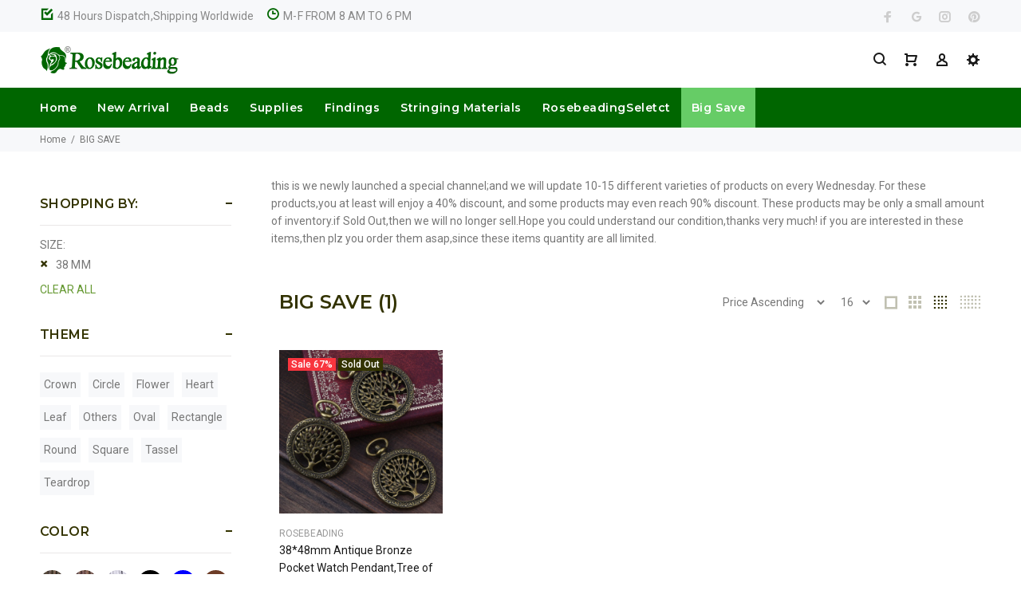

--- FILE ---
content_type: text/html; charset=utf-8
request_url: https://www.rosebeading.com/collections/closeout/38-mm
body_size: 28427
content:
<!doctype html>
<!--[if IE 9]> <html class="ie9 no-js" lang="en"> <![endif]-->
<!--[if (gt IE 9)|!(IE)]><!--> <html class="no-js" lang="en"> <!--<![endif]-->
<head>
  <meta name="msvalidate.01" content="4CFC6115365797C1074BE782AD79AAF9" />
  <meta name="google-site-verification" content="sDqKn-0HFbni4lY1xoHMxmAP7OppdN07OzdjjQiTC2Q" />
  <!-- v3.0.5 yourstore3 -->
  <!-- Basic page needs ================================================== -->
  <meta charset="utf-8">
  <!--[if IE]><meta http-equiv="X-UA-Compatible" content="IE=edge,chrome=1"><![endif]-->
  <meta name="viewport" content="width=device-width,initial-scale=1">
  <meta name="theme-color" content="#669933">
  <meta name="keywords" content="Shopify Template" />
  <meta name="author" content="etheme.com">
  <link rel="canonical" href="https://www.rosebeading.com/collections/closeout/38-mm"><link rel="shortcut icon" href="//www.rosebeading.com/cdn/shop/t/3/assets/favicon.png?v=36635035469642765931527577532" type="image/x-icon" /><!-- Title and description ================================================== --><title>BIG SAVE
&ndash; Tagged &quot;38 MM&quot;&ndash; Rosebeading Official
</title><meta name="description" content="this is we newly launched a special channel;and we will update 10-15 different varieties of products on every Wednesday. For these products,you at least will enjoy a 40% discount, and some products may even reach 90% discount. These products may be only a small amount of inventory.if Sold Out,then we will no longer sel"><!-- Social meta ================================================== --><!-- /snippets/social-meta-tags.liquid -->
<meta property="og:site_name" content="Rosebeading Official">
<meta property="og:url" content="https://www.rosebeading.com/collections/closeout/38-mm">
<meta property="og:title" content="BIG SAVE">
<meta property="og:type" content="product.group">
<meta property="og:description" content="this is we newly launched a special channel;and we will update 10-15 different varieties of products on every Wednesday. For these products,you at least will enjoy a 40% discount, and some products may even reach 90% discount. These products may be only a small amount of inventory.if Sold Out,then we will no longer sel">

<meta name="twitter:card" content="summary_large_image">
<meta name="twitter:title" content="BIG SAVE">
<meta name="twitter:description" content="this is we newly launched a special channel;and we will update 10-15 different varieties of products on every Wednesday. For these products,you at least will enjoy a 40% discount, and some products may even reach 90% discount. These products may be only a small amount of inventory.if Sold Out,then we will no longer sel">
<!-- Helpers ================================================== -->

  <!-- CSS ================================================== -->
  <link href="https://fonts.googleapis.com/css?family=Montserrat:100,200,300,400,500,600,700,800,900" rel="stylesheet"><link href="https://fonts.googleapis.com/css?family=Roboto:100,200,300,400,500,600,700,800,900" rel="stylesheet"><link href="//www.rosebeading.com/cdn/shop/t/3/assets/theme.css?v=90512811360241689801714463400" rel="stylesheet" type="text/css" media="all" />
<script src="//www.rosebeading.com/cdn/shop/t/3/assets/jquery.min.js?v=146653844047132007351527487929"></script>
  
  <!-- Header hook for plugins ================================================== -->
  <script>window.performance && window.performance.mark && window.performance.mark('shopify.content_for_header.start');</script><meta name="google-site-verification" content="ZxfyPU1rkiscpbHI8vs9izJuWkGcQSMu1G_ak2DXmR4">
<meta id="shopify-digital-wallet" name="shopify-digital-wallet" content="/3347087475/digital_wallets/dialog">
<meta name="shopify-checkout-api-token" content="b1fbd6c517a7730f02f9a4eb5b471ad3">
<meta id="in-context-paypal-metadata" data-shop-id="3347087475" data-venmo-supported="false" data-environment="production" data-locale="en_US" data-paypal-v4="true" data-currency="USD">
<link rel="alternate" type="application/atom+xml" title="Feed" href="/collections/closeout/38-mm.atom" />
<link rel="alternate" type="application/json+oembed" href="https://www.rosebeading.com/collections/closeout/38-mm.oembed">
<script async="async" src="/checkouts/internal/preloads.js?locale=en-US"></script>
<script id="shopify-features" type="application/json">{"accessToken":"b1fbd6c517a7730f02f9a4eb5b471ad3","betas":["rich-media-storefront-analytics"],"domain":"www.rosebeading.com","predictiveSearch":true,"shopId":3347087475,"locale":"en"}</script>
<script>var Shopify = Shopify || {};
Shopify.shop = "rosebeading.myshopify.com";
Shopify.locale = "en";
Shopify.currency = {"active":"USD","rate":"1.0"};
Shopify.country = "US";
Shopify.theme = {"name":"install-me-yourstore-v3-0-5","id":16770793587,"schema_name":"Yourstore","schema_version":"3.0.5","theme_store_id":null,"role":"main"};
Shopify.theme.handle = "null";
Shopify.theme.style = {"id":null,"handle":null};
Shopify.cdnHost = "www.rosebeading.com/cdn";
Shopify.routes = Shopify.routes || {};
Shopify.routes.root = "/";</script>
<script type="module">!function(o){(o.Shopify=o.Shopify||{}).modules=!0}(window);</script>
<script>!function(o){function n(){var o=[];function n(){o.push(Array.prototype.slice.apply(arguments))}return n.q=o,n}var t=o.Shopify=o.Shopify||{};t.loadFeatures=n(),t.autoloadFeatures=n()}(window);</script>
<script id="shop-js-analytics" type="application/json">{"pageType":"collection"}</script>
<script defer="defer" async type="module" src="//www.rosebeading.com/cdn/shopifycloud/shop-js/modules/v2/client.init-shop-cart-sync_BT-GjEfc.en.esm.js"></script>
<script defer="defer" async type="module" src="//www.rosebeading.com/cdn/shopifycloud/shop-js/modules/v2/chunk.common_D58fp_Oc.esm.js"></script>
<script defer="defer" async type="module" src="//www.rosebeading.com/cdn/shopifycloud/shop-js/modules/v2/chunk.modal_xMitdFEc.esm.js"></script>
<script type="module">
  await import("//www.rosebeading.com/cdn/shopifycloud/shop-js/modules/v2/client.init-shop-cart-sync_BT-GjEfc.en.esm.js");
await import("//www.rosebeading.com/cdn/shopifycloud/shop-js/modules/v2/chunk.common_D58fp_Oc.esm.js");
await import("//www.rosebeading.com/cdn/shopifycloud/shop-js/modules/v2/chunk.modal_xMitdFEc.esm.js");

  window.Shopify.SignInWithShop?.initShopCartSync?.({"fedCMEnabled":true,"windoidEnabled":true});

</script>
<script>(function() {
  var isLoaded = false;
  function asyncLoad() {
    if (isLoaded) return;
    isLoaded = true;
    var urls = ["https:\/\/cdn.shopify.com\/s\/files\/1\/0033\/4708\/7475\/t\/3\/assets\/clever_adwords_global_tag.js?shop=rosebeading.myshopify.com","https:\/\/cdn-spurit.com\/shopify-apps\/wholesale-pricing-membership-manager\/clear-cart.js?shop=rosebeading.myshopify.com"];
    for (var i = 0; i < urls.length; i++) {
      var s = document.createElement('script');
      s.type = 'text/javascript';
      s.async = true;
      s.src = urls[i];
      var x = document.getElementsByTagName('script')[0];
      x.parentNode.insertBefore(s, x);
    }
  };
  if(window.attachEvent) {
    window.attachEvent('onload', asyncLoad);
  } else {
    window.addEventListener('load', asyncLoad, false);
  }
})();</script>
<script id="__st">var __st={"a":3347087475,"offset":-28800,"reqid":"4704e86a-4b80-4a08-bff2-26ca3aaaeded-1769151280","pageurl":"www.rosebeading.com\/collections\/closeout\/38-mm","u":"298e1b6a5c97","p":"collection","rtyp":"collection","rid":40294711411};</script>
<script>window.ShopifyPaypalV4VisibilityTracking = true;</script>
<script id="captcha-bootstrap">!function(){'use strict';const t='contact',e='account',n='new_comment',o=[[t,t],['blogs',n],['comments',n],[t,'customer']],c=[[e,'customer_login'],[e,'guest_login'],[e,'recover_customer_password'],[e,'create_customer']],r=t=>t.map((([t,e])=>`form[action*='/${t}']:not([data-nocaptcha='true']) input[name='form_type'][value='${e}']`)).join(','),a=t=>()=>t?[...document.querySelectorAll(t)].map((t=>t.form)):[];function s(){const t=[...o],e=r(t);return a(e)}const i='password',u='form_key',d=['recaptcha-v3-token','g-recaptcha-response','h-captcha-response',i],f=()=>{try{return window.sessionStorage}catch{return}},m='__shopify_v',_=t=>t.elements[u];function p(t,e,n=!1){try{const o=window.sessionStorage,c=JSON.parse(o.getItem(e)),{data:r}=function(t){const{data:e,action:n}=t;return t[m]||n?{data:e,action:n}:{data:t,action:n}}(c);for(const[e,n]of Object.entries(r))t.elements[e]&&(t.elements[e].value=n);n&&o.removeItem(e)}catch(o){console.error('form repopulation failed',{error:o})}}const l='form_type',E='cptcha';function T(t){t.dataset[E]=!0}const w=window,h=w.document,L='Shopify',v='ce_forms',y='captcha';let A=!1;((t,e)=>{const n=(g='f06e6c50-85a8-45c8-87d0-21a2b65856fe',I='https://cdn.shopify.com/shopifycloud/storefront-forms-hcaptcha/ce_storefront_forms_captcha_hcaptcha.v1.5.2.iife.js',D={infoText:'Protected by hCaptcha',privacyText:'Privacy',termsText:'Terms'},(t,e,n)=>{const o=w[L][v],c=o.bindForm;if(c)return c(t,g,e,D).then(n);var r;o.q.push([[t,g,e,D],n]),r=I,A||(h.body.append(Object.assign(h.createElement('script'),{id:'captcha-provider',async:!0,src:r})),A=!0)});var g,I,D;w[L]=w[L]||{},w[L][v]=w[L][v]||{},w[L][v].q=[],w[L][y]=w[L][y]||{},w[L][y].protect=function(t,e){n(t,void 0,e),T(t)},Object.freeze(w[L][y]),function(t,e,n,w,h,L){const[v,y,A,g]=function(t,e,n){const i=e?o:[],u=t?c:[],d=[...i,...u],f=r(d),m=r(i),_=r(d.filter((([t,e])=>n.includes(e))));return[a(f),a(m),a(_),s()]}(w,h,L),I=t=>{const e=t.target;return e instanceof HTMLFormElement?e:e&&e.form},D=t=>v().includes(t);t.addEventListener('submit',(t=>{const e=I(t);if(!e)return;const n=D(e)&&!e.dataset.hcaptchaBound&&!e.dataset.recaptchaBound,o=_(e),c=g().includes(e)&&(!o||!o.value);(n||c)&&t.preventDefault(),c&&!n&&(function(t){try{if(!f())return;!function(t){const e=f();if(!e)return;const n=_(t);if(!n)return;const o=n.value;o&&e.removeItem(o)}(t);const e=Array.from(Array(32),(()=>Math.random().toString(36)[2])).join('');!function(t,e){_(t)||t.append(Object.assign(document.createElement('input'),{type:'hidden',name:u})),t.elements[u].value=e}(t,e),function(t,e){const n=f();if(!n)return;const o=[...t.querySelectorAll(`input[type='${i}']`)].map((({name:t})=>t)),c=[...d,...o],r={};for(const[a,s]of new FormData(t).entries())c.includes(a)||(r[a]=s);n.setItem(e,JSON.stringify({[m]:1,action:t.action,data:r}))}(t,e)}catch(e){console.error('failed to persist form',e)}}(e),e.submit())}));const S=(t,e)=>{t&&!t.dataset[E]&&(n(t,e.some((e=>e===t))),T(t))};for(const o of['focusin','change'])t.addEventListener(o,(t=>{const e=I(t);D(e)&&S(e,y())}));const B=e.get('form_key'),M=e.get(l),P=B&&M;t.addEventListener('DOMContentLoaded',(()=>{const t=y();if(P)for(const e of t)e.elements[l].value===M&&p(e,B);[...new Set([...A(),...v().filter((t=>'true'===t.dataset.shopifyCaptcha))])].forEach((e=>S(e,t)))}))}(h,new URLSearchParams(w.location.search),n,t,e,['guest_login'])})(!0,!0)}();</script>
<script integrity="sha256-4kQ18oKyAcykRKYeNunJcIwy7WH5gtpwJnB7kiuLZ1E=" data-source-attribution="shopify.loadfeatures" defer="defer" src="//www.rosebeading.com/cdn/shopifycloud/storefront/assets/storefront/load_feature-a0a9edcb.js" crossorigin="anonymous"></script>
<script data-source-attribution="shopify.dynamic_checkout.dynamic.init">var Shopify=Shopify||{};Shopify.PaymentButton=Shopify.PaymentButton||{isStorefrontPortableWallets:!0,init:function(){window.Shopify.PaymentButton.init=function(){};var t=document.createElement("script");t.src="https://www.rosebeading.com/cdn/shopifycloud/portable-wallets/latest/portable-wallets.en.js",t.type="module",document.head.appendChild(t)}};
</script>
<script data-source-attribution="shopify.dynamic_checkout.buyer_consent">
  function portableWalletsHideBuyerConsent(e){var t=document.getElementById("shopify-buyer-consent"),n=document.getElementById("shopify-subscription-policy-button");t&&n&&(t.classList.add("hidden"),t.setAttribute("aria-hidden","true"),n.removeEventListener("click",e))}function portableWalletsShowBuyerConsent(e){var t=document.getElementById("shopify-buyer-consent"),n=document.getElementById("shopify-subscription-policy-button");t&&n&&(t.classList.remove("hidden"),t.removeAttribute("aria-hidden"),n.addEventListener("click",e))}window.Shopify?.PaymentButton&&(window.Shopify.PaymentButton.hideBuyerConsent=portableWalletsHideBuyerConsent,window.Shopify.PaymentButton.showBuyerConsent=portableWalletsShowBuyerConsent);
</script>
<script data-source-attribution="shopify.dynamic_checkout.cart.bootstrap">document.addEventListener("DOMContentLoaded",(function(){function t(){return document.querySelector("shopify-accelerated-checkout-cart, shopify-accelerated-checkout")}if(t())Shopify.PaymentButton.init();else{new MutationObserver((function(e,n){t()&&(Shopify.PaymentButton.init(),n.disconnect())})).observe(document.body,{childList:!0,subtree:!0})}}));
</script>
<script id='scb4127' type='text/javascript' async='' src='https://www.rosebeading.com/cdn/shopifycloud/privacy-banner/storefront-banner.js'></script><link id="shopify-accelerated-checkout-styles" rel="stylesheet" media="screen" href="https://www.rosebeading.com/cdn/shopifycloud/portable-wallets/latest/accelerated-checkout-backwards-compat.css" crossorigin="anonymous">
<style id="shopify-accelerated-checkout-cart">
        #shopify-buyer-consent {
  margin-top: 1em;
  display: inline-block;
  width: 100%;
}

#shopify-buyer-consent.hidden {
  display: none;
}

#shopify-subscription-policy-button {
  background: none;
  border: none;
  padding: 0;
  text-decoration: underline;
  font-size: inherit;
  cursor: pointer;
}

#shopify-subscription-policy-button::before {
  box-shadow: none;
}

      </style>
<link rel="stylesheet" media="screen" href="//www.rosebeading.com/cdn/shop/t/3/compiled_assets/styles.css?v=283">
<script id="sections-script" data-sections="promo-fixed" defer="defer" src="//www.rosebeading.com/cdn/shop/t/3/compiled_assets/scripts.js?v=283"></script>
<script>window.performance && window.performance.mark && window.performance.mark('shopify.content_for_header.end');</script>
  <!-- /Header hook for plugins ================================================== --><link href="//www.rosebeading.com/cdn/shop/t/3/assets/paymentfont.scss.css?v=138790475658586782581714463400" rel="stylesheet" type="text/css" media="all" />
<script src="//staticxx.s3.amazonaws.com/aio_stats_lib_v1.min.js?v=1.0"></script>
<!-- Global site tag (gtag.js) - AdWords: 989029452 -->
<script async src="https://www.googletagmanager.com/gtag/js?id=AW-989029452"></script>
<script>
  window.dataLayer = window.dataLayer || [];
  function gtag(){dataLayer.push(arguments);}
  gtag('js', new Date());

  gtag('config', 'AW-989029452');
</script>
<script>
  gtag('event', 'page_view', {
    'send_to': 'AW-989029452',
    'dynx_itemid': 'replace with value',
    'dynx_itemid2': 'replace with value',
    'dynx_pagetype': 'replace with value',
    'user_id': 'replace with value'
  });
</script> 
<meta property="og:image" content="https://cdn.shopify.com/s/files/1/0033/4708/7475/files/LOGOx_d84b58c7-876c-4c47-801b-96f067dd3b21.png?height=628&pad_color=fff&v=1613670849&width=1200" />
<meta property="og:image:secure_url" content="https://cdn.shopify.com/s/files/1/0033/4708/7475/files/LOGOx_d84b58c7-876c-4c47-801b-96f067dd3b21.png?height=628&pad_color=fff&v=1613670849&width=1200" />
<meta property="og:image:width" content="1200" />
<meta property="og:image:height" content="628" />
<link href="https://monorail-edge.shopifysvc.com" rel="dns-prefetch">
<script>(function(){if ("sendBeacon" in navigator && "performance" in window) {try {var session_token_from_headers = performance.getEntriesByType('navigation')[0].serverTiming.find(x => x.name == '_s').description;} catch {var session_token_from_headers = undefined;}var session_cookie_matches = document.cookie.match(/_shopify_s=([^;]*)/);var session_token_from_cookie = session_cookie_matches && session_cookie_matches.length === 2 ? session_cookie_matches[1] : "";var session_token = session_token_from_headers || session_token_from_cookie || "";function handle_abandonment_event(e) {var entries = performance.getEntries().filter(function(entry) {return /monorail-edge.shopifysvc.com/.test(entry.name);});if (!window.abandonment_tracked && entries.length === 0) {window.abandonment_tracked = true;var currentMs = Date.now();var navigation_start = performance.timing.navigationStart;var payload = {shop_id: 3347087475,url: window.location.href,navigation_start,duration: currentMs - navigation_start,session_token,page_type: "collection"};window.navigator.sendBeacon("https://monorail-edge.shopifysvc.com/v1/produce", JSON.stringify({schema_id: "online_store_buyer_site_abandonment/1.1",payload: payload,metadata: {event_created_at_ms: currentMs,event_sent_at_ms: currentMs}}));}}window.addEventListener('pagehide', handle_abandonment_event);}}());</script>
<script id="web-pixels-manager-setup">(function e(e,d,r,n,o){if(void 0===o&&(o={}),!Boolean(null===(a=null===(i=window.Shopify)||void 0===i?void 0:i.analytics)||void 0===a?void 0:a.replayQueue)){var i,a;window.Shopify=window.Shopify||{};var t=window.Shopify;t.analytics=t.analytics||{};var s=t.analytics;s.replayQueue=[],s.publish=function(e,d,r){return s.replayQueue.push([e,d,r]),!0};try{self.performance.mark("wpm:start")}catch(e){}var l=function(){var e={modern:/Edge?\/(1{2}[4-9]|1[2-9]\d|[2-9]\d{2}|\d{4,})\.\d+(\.\d+|)|Firefox\/(1{2}[4-9]|1[2-9]\d|[2-9]\d{2}|\d{4,})\.\d+(\.\d+|)|Chrom(ium|e)\/(9{2}|\d{3,})\.\d+(\.\d+|)|(Maci|X1{2}).+ Version\/(15\.\d+|(1[6-9]|[2-9]\d|\d{3,})\.\d+)([,.]\d+|)( \(\w+\)|)( Mobile\/\w+|) Safari\/|Chrome.+OPR\/(9{2}|\d{3,})\.\d+\.\d+|(CPU[ +]OS|iPhone[ +]OS|CPU[ +]iPhone|CPU IPhone OS|CPU iPad OS)[ +]+(15[._]\d+|(1[6-9]|[2-9]\d|\d{3,})[._]\d+)([._]\d+|)|Android:?[ /-](13[3-9]|1[4-9]\d|[2-9]\d{2}|\d{4,})(\.\d+|)(\.\d+|)|Android.+Firefox\/(13[5-9]|1[4-9]\d|[2-9]\d{2}|\d{4,})\.\d+(\.\d+|)|Android.+Chrom(ium|e)\/(13[3-9]|1[4-9]\d|[2-9]\d{2}|\d{4,})\.\d+(\.\d+|)|SamsungBrowser\/([2-9]\d|\d{3,})\.\d+/,legacy:/Edge?\/(1[6-9]|[2-9]\d|\d{3,})\.\d+(\.\d+|)|Firefox\/(5[4-9]|[6-9]\d|\d{3,})\.\d+(\.\d+|)|Chrom(ium|e)\/(5[1-9]|[6-9]\d|\d{3,})\.\d+(\.\d+|)([\d.]+$|.*Safari\/(?![\d.]+ Edge\/[\d.]+$))|(Maci|X1{2}).+ Version\/(10\.\d+|(1[1-9]|[2-9]\d|\d{3,})\.\d+)([,.]\d+|)( \(\w+\)|)( Mobile\/\w+|) Safari\/|Chrome.+OPR\/(3[89]|[4-9]\d|\d{3,})\.\d+\.\d+|(CPU[ +]OS|iPhone[ +]OS|CPU[ +]iPhone|CPU IPhone OS|CPU iPad OS)[ +]+(10[._]\d+|(1[1-9]|[2-9]\d|\d{3,})[._]\d+)([._]\d+|)|Android:?[ /-](13[3-9]|1[4-9]\d|[2-9]\d{2}|\d{4,})(\.\d+|)(\.\d+|)|Mobile Safari.+OPR\/([89]\d|\d{3,})\.\d+\.\d+|Android.+Firefox\/(13[5-9]|1[4-9]\d|[2-9]\d{2}|\d{4,})\.\d+(\.\d+|)|Android.+Chrom(ium|e)\/(13[3-9]|1[4-9]\d|[2-9]\d{2}|\d{4,})\.\d+(\.\d+|)|Android.+(UC? ?Browser|UCWEB|U3)[ /]?(15\.([5-9]|\d{2,})|(1[6-9]|[2-9]\d|\d{3,})\.\d+)\.\d+|SamsungBrowser\/(5\.\d+|([6-9]|\d{2,})\.\d+)|Android.+MQ{2}Browser\/(14(\.(9|\d{2,})|)|(1[5-9]|[2-9]\d|\d{3,})(\.\d+|))(\.\d+|)|K[Aa][Ii]OS\/(3\.\d+|([4-9]|\d{2,})\.\d+)(\.\d+|)/},d=e.modern,r=e.legacy,n=navigator.userAgent;return n.match(d)?"modern":n.match(r)?"legacy":"unknown"}(),u="modern"===l?"modern":"legacy",c=(null!=n?n:{modern:"",legacy:""})[u],f=function(e){return[e.baseUrl,"/wpm","/b",e.hashVersion,"modern"===e.buildTarget?"m":"l",".js"].join("")}({baseUrl:d,hashVersion:r,buildTarget:u}),m=function(e){var d=e.version,r=e.bundleTarget,n=e.surface,o=e.pageUrl,i=e.monorailEndpoint;return{emit:function(e){var a=e.status,t=e.errorMsg,s=(new Date).getTime(),l=JSON.stringify({metadata:{event_sent_at_ms:s},events:[{schema_id:"web_pixels_manager_load/3.1",payload:{version:d,bundle_target:r,page_url:o,status:a,surface:n,error_msg:t},metadata:{event_created_at_ms:s}}]});if(!i)return console&&console.warn&&console.warn("[Web Pixels Manager] No Monorail endpoint provided, skipping logging."),!1;try{return self.navigator.sendBeacon.bind(self.navigator)(i,l)}catch(e){}var u=new XMLHttpRequest;try{return u.open("POST",i,!0),u.setRequestHeader("Content-Type","text/plain"),u.send(l),!0}catch(e){return console&&console.warn&&console.warn("[Web Pixels Manager] Got an unhandled error while logging to Monorail."),!1}}}}({version:r,bundleTarget:l,surface:e.surface,pageUrl:self.location.href,monorailEndpoint:e.monorailEndpoint});try{o.browserTarget=l,function(e){var d=e.src,r=e.async,n=void 0===r||r,o=e.onload,i=e.onerror,a=e.sri,t=e.scriptDataAttributes,s=void 0===t?{}:t,l=document.createElement("script"),u=document.querySelector("head"),c=document.querySelector("body");if(l.async=n,l.src=d,a&&(l.integrity=a,l.crossOrigin="anonymous"),s)for(var f in s)if(Object.prototype.hasOwnProperty.call(s,f))try{l.dataset[f]=s[f]}catch(e){}if(o&&l.addEventListener("load",o),i&&l.addEventListener("error",i),u)u.appendChild(l);else{if(!c)throw new Error("Did not find a head or body element to append the script");c.appendChild(l)}}({src:f,async:!0,onload:function(){if(!function(){var e,d;return Boolean(null===(d=null===(e=window.Shopify)||void 0===e?void 0:e.analytics)||void 0===d?void 0:d.initialized)}()){var d=window.webPixelsManager.init(e)||void 0;if(d){var r=window.Shopify.analytics;r.replayQueue.forEach((function(e){var r=e[0],n=e[1],o=e[2];d.publishCustomEvent(r,n,o)})),r.replayQueue=[],r.publish=d.publishCustomEvent,r.visitor=d.visitor,r.initialized=!0}}},onerror:function(){return m.emit({status:"failed",errorMsg:"".concat(f," has failed to load")})},sri:function(e){var d=/^sha384-[A-Za-z0-9+/=]+$/;return"string"==typeof e&&d.test(e)}(c)?c:"",scriptDataAttributes:o}),m.emit({status:"loading"})}catch(e){m.emit({status:"failed",errorMsg:(null==e?void 0:e.message)||"Unknown error"})}}})({shopId: 3347087475,storefrontBaseUrl: "https://www.rosebeading.com",extensionsBaseUrl: "https://extensions.shopifycdn.com/cdn/shopifycloud/web-pixels-manager",monorailEndpoint: "https://monorail-edge.shopifysvc.com/unstable/produce_batch",surface: "storefront-renderer",enabledBetaFlags: ["2dca8a86"],webPixelsConfigList: [{"id":"516423928","configuration":"{\"config\":\"{\\\"pixel_id\\\":\\\"G-9MDWJ9EX7L\\\",\\\"target_country\\\":\\\"US\\\",\\\"gtag_events\\\":[{\\\"type\\\":\\\"begin_checkout\\\",\\\"action_label\\\":\\\"G-9MDWJ9EX7L\\\"},{\\\"type\\\":\\\"search\\\",\\\"action_label\\\":\\\"G-9MDWJ9EX7L\\\"},{\\\"type\\\":\\\"view_item\\\",\\\"action_label\\\":[\\\"G-9MDWJ9EX7L\\\",\\\"MC-LWFWH3N71P\\\"]},{\\\"type\\\":\\\"purchase\\\",\\\"action_label\\\":[\\\"G-9MDWJ9EX7L\\\",\\\"MC-LWFWH3N71P\\\"]},{\\\"type\\\":\\\"page_view\\\",\\\"action_label\\\":[\\\"G-9MDWJ9EX7L\\\",\\\"MC-LWFWH3N71P\\\"]},{\\\"type\\\":\\\"add_payment_info\\\",\\\"action_label\\\":\\\"G-9MDWJ9EX7L\\\"},{\\\"type\\\":\\\"add_to_cart\\\",\\\"action_label\\\":\\\"G-9MDWJ9EX7L\\\"}],\\\"enable_monitoring_mode\\\":false}\"}","eventPayloadVersion":"v1","runtimeContext":"OPEN","scriptVersion":"b2a88bafab3e21179ed38636efcd8a93","type":"APP","apiClientId":1780363,"privacyPurposes":[],"dataSharingAdjustments":{"protectedCustomerApprovalScopes":["read_customer_address","read_customer_email","read_customer_name","read_customer_personal_data","read_customer_phone"]}},{"id":"shopify-app-pixel","configuration":"{}","eventPayloadVersion":"v1","runtimeContext":"STRICT","scriptVersion":"0450","apiClientId":"shopify-pixel","type":"APP","privacyPurposes":["ANALYTICS","MARKETING"]},{"id":"shopify-custom-pixel","eventPayloadVersion":"v1","runtimeContext":"LAX","scriptVersion":"0450","apiClientId":"shopify-pixel","type":"CUSTOM","privacyPurposes":["ANALYTICS","MARKETING"]}],isMerchantRequest: false,initData: {"shop":{"name":"Rosebeading Official","paymentSettings":{"currencyCode":"USD"},"myshopifyDomain":"rosebeading.myshopify.com","countryCode":"CN","storefrontUrl":"https:\/\/www.rosebeading.com"},"customer":null,"cart":null,"checkout":null,"productVariants":[],"purchasingCompany":null},},"https://www.rosebeading.com/cdn","fcfee988w5aeb613cpc8e4bc33m6693e112",{"modern":"","legacy":""},{"shopId":"3347087475","storefrontBaseUrl":"https:\/\/www.rosebeading.com","extensionBaseUrl":"https:\/\/extensions.shopifycdn.com\/cdn\/shopifycloud\/web-pixels-manager","surface":"storefront-renderer","enabledBetaFlags":"[\"2dca8a86\"]","isMerchantRequest":"false","hashVersion":"fcfee988w5aeb613cpc8e4bc33m6693e112","publish":"custom","events":"[[\"page_viewed\",{}],[\"collection_viewed\",{\"collection\":{\"id\":\"40294711411\",\"title\":\"BIG SAVE\",\"productVariants\":[{\"price\":{\"amount\":1.67,\"currencyCode\":\"USD\"},\"product\":{\"title\":\"38*48mm Antique Bronze Pocket Watch Pendant,Tree of Life Pendant,Steampunk Pendant,Necklace Pendant,sold 10pcs\/lot\",\"vendor\":\"Rosebeading\",\"id\":\"883452018803\",\"untranslatedTitle\":\"38*48mm Antique Bronze Pocket Watch Pendant,Tree of Life Pendant,Steampunk Pendant,Necklace Pendant,sold 10pcs\/lot\",\"url\":\"\/products\/38-48mm-antique-bronze-pocket-watch-pendant-tree-of-life-pendant-steampunk-pendant-necklace-pendant-sold-10pcs-lot\",\"type\":\"jewelry supplies\"},\"id\":\"9696936591475\",\"image\":{\"src\":\"\/\/www.rosebeading.com\/cdn\/shop\/products\/8d23a634f9d8405ee6445aaa8e67c2a8.jpg?v=1571709555\"},\"sku\":\"10032108\",\"title\":\"Default Title\",\"untranslatedTitle\":\"Default Title\"}]}}]]"});</script><script>
  window.ShopifyAnalytics = window.ShopifyAnalytics || {};
  window.ShopifyAnalytics.meta = window.ShopifyAnalytics.meta || {};
  window.ShopifyAnalytics.meta.currency = 'USD';
  var meta = {"products":[{"id":883452018803,"gid":"gid:\/\/shopify\/Product\/883452018803","vendor":"Rosebeading","type":"jewelry supplies","handle":"38-48mm-antique-bronze-pocket-watch-pendant-tree-of-life-pendant-steampunk-pendant-necklace-pendant-sold-10pcs-lot","variants":[{"id":9696936591475,"price":167,"name":"38*48mm Antique Bronze Pocket Watch Pendant,Tree of Life Pendant,Steampunk Pendant,Necklace Pendant,sold 10pcs\/lot","public_title":null,"sku":"10032108"}],"remote":false}],"page":{"pageType":"collection","resourceType":"collection","resourceId":40294711411,"requestId":"4704e86a-4b80-4a08-bff2-26ca3aaaeded-1769151280"}};
  for (var attr in meta) {
    window.ShopifyAnalytics.meta[attr] = meta[attr];
  }
</script>
<script class="analytics">
  (function () {
    var customDocumentWrite = function(content) {
      var jquery = null;

      if (window.jQuery) {
        jquery = window.jQuery;
      } else if (window.Checkout && window.Checkout.$) {
        jquery = window.Checkout.$;
      }

      if (jquery) {
        jquery('body').append(content);
      }
    };

    var hasLoggedConversion = function(token) {
      if (token) {
        return document.cookie.indexOf('loggedConversion=' + token) !== -1;
      }
      return false;
    }

    var setCookieIfConversion = function(token) {
      if (token) {
        var twoMonthsFromNow = new Date(Date.now());
        twoMonthsFromNow.setMonth(twoMonthsFromNow.getMonth() + 2);

        document.cookie = 'loggedConversion=' + token + '; expires=' + twoMonthsFromNow;
      }
    }

    var trekkie = window.ShopifyAnalytics.lib = window.trekkie = window.trekkie || [];
    if (trekkie.integrations) {
      return;
    }
    trekkie.methods = [
      'identify',
      'page',
      'ready',
      'track',
      'trackForm',
      'trackLink'
    ];
    trekkie.factory = function(method) {
      return function() {
        var args = Array.prototype.slice.call(arguments);
        args.unshift(method);
        trekkie.push(args);
        return trekkie;
      };
    };
    for (var i = 0; i < trekkie.methods.length; i++) {
      var key = trekkie.methods[i];
      trekkie[key] = trekkie.factory(key);
    }
    trekkie.load = function(config) {
      trekkie.config = config || {};
      trekkie.config.initialDocumentCookie = document.cookie;
      var first = document.getElementsByTagName('script')[0];
      var script = document.createElement('script');
      script.type = 'text/javascript';
      script.onerror = function(e) {
        var scriptFallback = document.createElement('script');
        scriptFallback.type = 'text/javascript';
        scriptFallback.onerror = function(error) {
                var Monorail = {
      produce: function produce(monorailDomain, schemaId, payload) {
        var currentMs = new Date().getTime();
        var event = {
          schema_id: schemaId,
          payload: payload,
          metadata: {
            event_created_at_ms: currentMs,
            event_sent_at_ms: currentMs
          }
        };
        return Monorail.sendRequest("https://" + monorailDomain + "/v1/produce", JSON.stringify(event));
      },
      sendRequest: function sendRequest(endpointUrl, payload) {
        // Try the sendBeacon API
        if (window && window.navigator && typeof window.navigator.sendBeacon === 'function' && typeof window.Blob === 'function' && !Monorail.isIos12()) {
          var blobData = new window.Blob([payload], {
            type: 'text/plain'
          });

          if (window.navigator.sendBeacon(endpointUrl, blobData)) {
            return true;
          } // sendBeacon was not successful

        } // XHR beacon

        var xhr = new XMLHttpRequest();

        try {
          xhr.open('POST', endpointUrl);
          xhr.setRequestHeader('Content-Type', 'text/plain');
          xhr.send(payload);
        } catch (e) {
          console.log(e);
        }

        return false;
      },
      isIos12: function isIos12() {
        return window.navigator.userAgent.lastIndexOf('iPhone; CPU iPhone OS 12_') !== -1 || window.navigator.userAgent.lastIndexOf('iPad; CPU OS 12_') !== -1;
      }
    };
    Monorail.produce('monorail-edge.shopifysvc.com',
      'trekkie_storefront_load_errors/1.1',
      {shop_id: 3347087475,
      theme_id: 16770793587,
      app_name: "storefront",
      context_url: window.location.href,
      source_url: "//www.rosebeading.com/cdn/s/trekkie.storefront.8d95595f799fbf7e1d32231b9a28fd43b70c67d3.min.js"});

        };
        scriptFallback.async = true;
        scriptFallback.src = '//www.rosebeading.com/cdn/s/trekkie.storefront.8d95595f799fbf7e1d32231b9a28fd43b70c67d3.min.js';
        first.parentNode.insertBefore(scriptFallback, first);
      };
      script.async = true;
      script.src = '//www.rosebeading.com/cdn/s/trekkie.storefront.8d95595f799fbf7e1d32231b9a28fd43b70c67d3.min.js';
      first.parentNode.insertBefore(script, first);
    };
    trekkie.load(
      {"Trekkie":{"appName":"storefront","development":false,"defaultAttributes":{"shopId":3347087475,"isMerchantRequest":null,"themeId":16770793587,"themeCityHash":"14930853272707781317","contentLanguage":"en","currency":"USD","eventMetadataId":"179a0869-c332-4af5-b7ad-87d427690338"},"isServerSideCookieWritingEnabled":true,"monorailRegion":"shop_domain","enabledBetaFlags":["65f19447"]},"Session Attribution":{},"S2S":{"facebookCapiEnabled":false,"source":"trekkie-storefront-renderer","apiClientId":580111}}
    );

    var loaded = false;
    trekkie.ready(function() {
      if (loaded) return;
      loaded = true;

      window.ShopifyAnalytics.lib = window.trekkie;

      var originalDocumentWrite = document.write;
      document.write = customDocumentWrite;
      try { window.ShopifyAnalytics.merchantGoogleAnalytics.call(this); } catch(error) {};
      document.write = originalDocumentWrite;

      window.ShopifyAnalytics.lib.page(null,{"pageType":"collection","resourceType":"collection","resourceId":40294711411,"requestId":"4704e86a-4b80-4a08-bff2-26ca3aaaeded-1769151280","shopifyEmitted":true});

      var match = window.location.pathname.match(/checkouts\/(.+)\/(thank_you|post_purchase)/)
      var token = match? match[1]: undefined;
      if (!hasLoggedConversion(token)) {
        setCookieIfConversion(token);
        window.ShopifyAnalytics.lib.track("Viewed Product Category",{"currency":"USD","category":"Collection: closeout","collectionName":"closeout","collectionId":40294711411,"nonInteraction":true},undefined,undefined,{"shopifyEmitted":true});
      }
    });


        var eventsListenerScript = document.createElement('script');
        eventsListenerScript.async = true;
        eventsListenerScript.src = "//www.rosebeading.com/cdn/shopifycloud/storefront/assets/shop_events_listener-3da45d37.js";
        document.getElementsByTagName('head')[0].appendChild(eventsListenerScript);

})();</script>
  <script>
  if (!window.ga || (window.ga && typeof window.ga !== 'function')) {
    window.ga = function ga() {
      (window.ga.q = window.ga.q || []).push(arguments);
      if (window.Shopify && window.Shopify.analytics && typeof window.Shopify.analytics.publish === 'function') {
        window.Shopify.analytics.publish("ga_stub_called", {}, {sendTo: "google_osp_migration"});
      }
      console.error("Shopify's Google Analytics stub called with:", Array.from(arguments), "\nSee https://help.shopify.com/manual/promoting-marketing/pixels/pixel-migration#google for more information.");
    };
    if (window.Shopify && window.Shopify.analytics && typeof window.Shopify.analytics.publish === 'function') {
      window.Shopify.analytics.publish("ga_stub_initialized", {}, {sendTo: "google_osp_migration"});
    }
  }
</script>
<script
  defer
  src="https://www.rosebeading.com/cdn/shopifycloud/perf-kit/shopify-perf-kit-3.0.4.min.js"
  data-application="storefront-renderer"
  data-shop-id="3347087475"
  data-render-region="gcp-us-central1"
  data-page-type="collection"
  data-theme-instance-id="16770793587"
  data-theme-name="Yourstore"
  data-theme-version="3.0.5"
  data-monorail-region="shop_domain"
  data-resource-timing-sampling-rate="10"
  data-shs="true"
  data-shs-beacon="true"
  data-shs-export-with-fetch="true"
  data-shs-logs-sample-rate="1"
  data-shs-beacon-endpoint="https://www.rosebeading.com/api/collect"
></script>
</head>
<body ><div id="shopify-section-header-template" class="shopify-section"><nav class="panel-menu">
  <ul><li>
      <a href="/">Home</a></li><li>
      <a href="#">New Arrival</a><ul><li>
          <a href="#">2023</a><ul><li><a href="/collections/february-2023">February</a></li><li><a href="/collections/march-2023">March</a></li><li><a href="/collections/april-2023">April</a></li><li><a href="/collections/may-2023">May</a></li><li><a href="/collections/june-2023">June</a></li><li><a href="/collections/july-2023">July</a></li><li><a href="/collections/august-2023">August</a></li><li><a href="/collections/yoga-healing-stone">September</a></li><li><a href="/collections/october-2023">October</a></li></ul></li><li>
          <a href="#">2022</a><ul><li><a href="/collections/january-2023">January</a></li><li><a href="/collections/march-2022">March</a></li><li><a href="/collections/april-2022">April</a></li><li><a href="/collections/august-2022">August</a></li><li><a href="/collections/september-2022">September</a></li></ul></li><li>
          <a href="#">2021</a><ul><li><a href="/collections/january-2021">January</a></li><li><a href="/collections/march-2021">March</a></li><li><a href="/collections/april-2021">April</a></li><li><a href="/collections/may-2021">May</a></li><li><a href="/collections/june-2021">June</a></li><li><a href="/collections/july-2021">July</a></li><li><a href="/collections/august-2021">August</a></li><li><a href="/collections/september-2021">September</a></li><li><a href="/collections/november-2021">November</a></li><li><a href="/collections/december-2021">December</a></li></ul></li><li>
          <a href="#">2020</a><ul><li><a href="/collections/november-2020">November</a></li><li><a href="/collections/october-2020">October</a></li><li><a href="/collections/september-2020">September</a></li><li><a href="/collections/august-2020">August</a></li><li><a href="/collections/july-2020">July</a></li><li><a href="/collections/june-2020">June</a></li><li><a href="/collections/may-2020">May</a></li><li><a href="/collections/april-2020">April</a></li><li><a href="/collections/march-2020">March</a></li><li><a href="/collections/january-2020">January</a></li></ul></li><li>
          <a href="#">2019</a><ul><li><a href="/collections/december-2019">December</a></li><li><a href="/collections/november-2019">November</a></li><li><a href="/collections/october-2019">October</a></li><li><a href="/collections/september-2019">September</a></li><li><a href="/collections/august-2019">August</a></li><li><a href="/collections/july-2019">July</a></li><li><a href="/collections/june">June</a></li><li><a href="/collections/may-2019">May</a></li><li><a href="/collections/april-2019">April</a></li><li><a href="/collections/march-2019">March</a></li><li><a href="/collections/february-2019">February</a></li><li><a href="/collections/january-2019">January</a></li></ul></li><li>
          <a href="#">2024</a><ul><li><a href="/collections/march-2024">March</a></li><li><a href="/collections/july-2024">July</a></li><li><a href="/collections/november-2024">November</a></li></ul></li><li>
          <a href="#">2025</a><ul><li><a href="/collections/march-2025">March</a></li></ul></li></ul></li><li>
      <a href="#">Beads</a><ul><li>
          <a href="#">Metal Beads</a><ul><li><a href="/collections/antique-beads-wholesale">Antique Beads</a></li><li><a href="/collections/anodized-aluminum-beads">Aluminum Beads</a></li><li><a href="/collections/wholesale-antique-chinese-cloisonne-beads">Cloisonne Beads</a></li><li><a href="/collections/filigree-beads-wholesale-china">Filigree Beads</a></li><li><a href="/collections/rhinestone-curved-cross">Rhinestone Curved Cross</a></li><li><a href="/collections/metal-brass-stardust-beads">Stardust Beads</a></li><li><a href="/collections/3d-brass-flower-beads">3D Brass Flower Beads</a></li><li><a href="/collections/stainless-steel-beads">Stainless Steel Beads</a></li><li><a href="/collections/iron-beads">Iron Beads</a></li><li><a href="/collections/silver-beads">Silver Beads</a></li></ul></li><li>
          <a href="#">Pave Beads</a><ul><li><a href="/collections/clay-glue-base-crystal-beads">Clay Glue Pave Beads</a></li><li><a href="/collections/metal-base-crystal-pave-beads">Metal Base Pave Beads</a></li><li><a href="/collections/chinese-woven-cords">Woven Cords</a></li><li><a href="/collections/stud-earring">Stud Earring</a></li><li><a href="/collections/large-hole-crystal-pave-beads">Crystal Pave Beads</a></li></ul></li><li>
          <a href="#">Plastic Beads</a><ul><li><a href="/collections/hama-beads">Hama Beads ​</a></li><li><a href="/collections/solid-colour-beads">Solid Colour Beads</a></li><li><a href="/collections/silver-line-plastic-beads">Silver Line Plastic Beads</a></li><li><a href="/collections/silver-lined-large-hole-plastic-beads">Plastic Pony Beads</a></li><li><a href="/collections/coated-plastic-beads">Coated Plastic Beads</a></li><li><a href="/collections/foam-beads">Foam Beads</a></li></ul></li><li>
          <a href="#">Gemstone ​Beads</a><ul><li><a href="/collections/imperial-stone">Imperial Stone ​​</a></li><li><a href="/collections/synthetic-malachite-bead">Synthetic Malachite Beads ​</a></li><li><a href="/collections/weathered-agate-beads">Agate beads ​</a></li><li><a href="/collections/goldstone-beads">Goldstone Beads ​</a></li><li><a href="/collections/tiger-eye-beads">Tiger Eye Beads </a></li><li><a href="/collections/crystal-beads">Crystal Beads​ </a></li><li><a href="/collections/natural-stone-beads">Natural stone beads ​</a></li><li><a href="/collections/yoga-healing-stone">7 Chakra </a></li><li><a href="/collections/lava-beads">Lava beads ​</a></li><li><a href="/collections/synthetic-turquoises-beads">Synthetic Turquoises beads </a></li><li><a href="/collections/sand-beads">Sand Beads </a></li><li><a href="/collections/natural-pyrite-beads">Natural Pyrite Beads </a></li><li><a href="/collections/other-beads">Other Gemstone Beads </a></li></ul></li><li>
          <a href="#">Polymer Clay</a><ul><li><a href="/collections/polymer-clay-flowers">Polymer Clay Flowers</a></li><li><a href="/collections/polymer-clay-cane">Polymer Clay Cane</a></li><li><a href="/collections/polymer-clay-beads">Polymer Clay Beads</a></li><li><a href="/collections/polymer-clay-aail-art">Polymer Clay Nail Art</a></li></ul></li><li>
          <a href="#">Spacer Beads</a><ul><li><a href="/collections/rhinestone-spacer-beads">Rhinestone Spacer Beads</a></li><li><a href="/collections/curvel-tube-beads">Curved Tube Beads</a></li><li><a href="/collections/tibetan-spacer-beads">Tibetan Spacer Beads ​</a></li><li><a href="/collections/lava-beads">Lava Beads</a></li><li><a href="/collections/bead-frames">Bead Frame</a></li><li><a href="/collections/brass-bead">Brass bead</a></li></ul></li><li>
          <a href="#">Resin Beads</a><ul><li><a href="/collections/cat-eyes-beads">Cat Eyes Beads</a></li><li><a href="/collections/resin-pave-beads">Resin Pave Beads</a></li><li><a href="/collections/colorful-cube">Stripe Beads</a></li><li><a href="/collections/opal-hamsa">Opal Hamsa</a></li></ul></li><li>
          <a href="#">Acrylic Beads</a><ul><li><a href="/collections/miracle-beads">Miracle Beads <span class="tt-badge tt-fatured">Hot</span></a></li><li><a href="/collections/plastic-beads-with-diamond">Acrylic Bling Beads</a></li><li><a href="/collections/alphabet-beads">Alphabet Beads ​<span class="tt-badge tt-new">New</span></a></li><li><a href="/collections/skull-beads">Skull Beads</a></li><li><a href="/collections/plastic-beads">Plastic Bead</a></li></ul></li><li>
          <a href="#">Porcelain Beads</a><ul><li><a href="/collections/rose-porcelain-beads">Rose Porcelain Beads</a></li></ul></li><li>
          <a href="#">Wooden and Nut Beads</a><ul><li><a href="/collections/wooden-beads-wholesale-china">Wooden Beads</a></li></ul></li><li>
          <a href="#">Mesh Beads</a><ul><li><a href="/collections/spike-beads">Spike Beads</a></li></ul></li><li>
          <a href="#">Silicone Beads</a><ul><li><a href="/collections/silicone-beads">Silicone Beads</a></li></ul></li><li>
          <a href="#">Glass Beads</a><ul><li><a href="/collections/wholesale-glass-pearl-beads">Glass Pearl Beads</a></li><li><a href="/collections/chinese-cut-glass-crystal-beads">Glass Crystal Beads</a></li></ul></li></ul></li><li>
      <a href="#">Supplies</a><ul><li>
          <a href="#">Cabochon</a><ul><li><a href="/collections/glass-clear-cabochon">Clear Glass Cabochon</a></li><li><a href="/collections/resin-flower-cabochon-wholesale">Resin Flower Cabochon</a></li><li><a href="/collections/vintage-cameo-cabochon-wholesale-china">Vintage Cameo Cabochon</a></li><li><a href="/collections/epoxy-domes-resin-cabochon-sticker">Epoxy Resin Sticker</a></li><li><a href="/collections/glass-dome">Glass dome</a></li><li><a href="/collections/glow-in-the-dark-stone">Glow in the Dark Stone</a></li><li><a href="/collections/pattern-glass-cabochon">Pattern Glass Cabochon</a></li><li><a href="/collections/floral-button">Floral Button</a></li><li><a href="/collections/cushion-cut-cabochon">Cushion Cut Cabochon</a></li><li><a href="/collections/crystal-rhinestone">Non- Hot Fix Rhinestone</a></li><li><a href="/collections/mermaid-cabochon">Mermaid Cabochon <span class="tt-badge tt-fatured">HOT</span> </a></li><li><a href="/collections/glow-in-the-dark-cabochon">Glow in the Dark</a></li><li><a href="/collections/sea-glass">Sea Glass</a></li><li><a href="/collections/decodensweets">Decodensweets</a></li><li><a href="/collections/animal-eyes">Animal eyes</a></li><li><a href="/collections/opal-cabochon">Opal Cabochon</a></li></ul></li><li>
          <a href="#">Settings and Mountings</a><ul><li><a href="/collections/bracelets-settings">Bracelets Settings </a></li><li><a href="/collections/wholesale-cabochon-setting-bezels-pendant-charm">Pendants Trays <span class="tt-badge tt-fatured">HOT</span> </a></li><li><a href="/collections/rings-mountings">Rings Mountings </a></li><li><a href="/collections/earring-blank">Earring Blank ​</a></li><li><a href="/collections/cufflink-blanks">Cufflink Blanks ​</a></li><li><a href="/collections/bobby-pin-base">Bobby Pin Base ​</a></li><li><a href="/collections/brooch-base">Brooch Base</a></li><li><a href="/collections/cameo-setting">Cameo Setting</a></li><li><a href="/collections/gemstone-bezel">Gemstone Bezel</a></li><li><a href="/collections/tie-clip">Tie Clip </a></li><li><a href="/collections/hair-stick">Hair Stick </a></li><li><a href="/collections/hook-bookmark">Hook Bookmark</a></li><li><a href="/collections/blank-shoelace">Blank Shoelace</a></li><li><a href="/collections/money-clip">Money Clip </a></li><li><a href="/collections/bag-hook-blank">Bag Hook Blank</a></li><li><a href="/collections/keychain-blanks">Keychain Blanks<span class="tt-badge tt-sale">40% Off</span>​</a></li></ul></li><li>
          <a href="#">Pendants</a><ul><li><a href="/collections/brass-lockets">Brass Lockets</a></li><li><a href="/collections/tibetan-pendants">Tibetan Pendants</a></li><li><a href="/collections/wooden-pendants">Wooden pendants</a></li><li><a href="/collections/filigree-pendants">Filigree Pendants</a></li><li><a href="/collections/angel-caller-ball">Angel ball Caller</a></li><li><a href="/collections/patina-pendants">Patina Pendants</a></li><li><a href="/collections/agate-pendant">Agate Pendant</a></li><li><a href="/collections/real-leaf-pendant">Real Leaf Pendant</a></li><li><a href="/collections/letter-pendant">Letter Pendant </a></li><li><a href="/collections/dream-catcher-pendant">Dream catcher pendant</a></li><li><a href="/collections/city-necklace-city-pendant">City Necklace</a></li><li><a href="/collections/wooden-cross-stitch">Wooden cross stitch</a></li><li><a href="/collections/constellations-pendants">Constellations Pendants</a></li><li><a href="/collections/minimalist-pendant">Minimalist Pendant </a></li><li><a href="/collections/alloy-pendant">Alloy Pendant ​</a></li><li><a href="/collections/stainless-steel-locket">Stainless Steel Locket</a></li></ul></li><li>
          <a href="#">Charms</a><ul><li><a href="/collections/tibetan-charms">Tibetan Charms</a></li><li><a href="/collections/slider-charms">Slider Charms</a></li><li><a href="/collections/enamel-charms">Enamel Charms</a></li><li><a href="/collections/jewelry-accessories">Matte Charms/Links</a></li><li><a href="/collections/gear-charms">Gear Charms</a></li><li><a href="/collections/framed-glass-charm-connector">Framed Glass Charm</a></li><li><a href="/collections/yoga-charms">Yoga charms </a></li><li><a href="/collections/patina-charms">Patina Charms</a></li><li><a href="/collections/bracelet-connector-charms">Bracelet Connector</a></li><li><a href="/collections/chain-tag-charms">Chain Tag Charms</a></li><li><a href="/collections/filigree-flower-base">Filigree Flower Base</a></li><li><a href="/collections/key-bottle-opener">Key Bottle Opener </a></li></ul></li><li>
          <a href="#">Stamping Supplies</a><ul><li><a href="/collections/bullet-journal-stencil">Bullet Journal Stencil</a></li><li><a href="/collections/stamping-blanks">Brass Stamping blanks </a></li><li><a href="/collections/stainless-steel-stamping-blanks">Steel Stamping Blanks </a></li><li><a href="/collections/copper-stamping-blanks">Copper Stamping blanks</a></li><li><a href="/collections/aluminum-stamping-blank">Aluminum blanks </a></li><li><a href="/collections/pvc-bullet-journal-stencil">pvc bullet journal stencil</a></li><li><a href="/collections/pet-bullet-journal-stencil">pet Bullet Journal Stencil</a></li><li><a href="/collections/keychain">keychain </a></li></ul></li><li>
          <a href="#">Beading Tools</a><ul><li><a href="/collections/pliers">Pliers</a></li><li><a href="/collections/making-tools">Making Tools </a></li><li><a href="/collections/crochet-hook">Crochet hook </a></li><li><a href="/collections/plastic-sewing-needles">Plastic Tools</a></li><li><a href="/collections/hama-beads-tools">Hama Beads Tools </a></li><li><a href="/collections/measuring-cups">Measuring cups</a></li><li><a href="/collections/measuring-pipettes">Measuring Pipettes</a></li><li><a href="/collections/stamping-tools">Stamping Tools</a></li><li><a href="/collections/measuring-tool">Measuring tool</a></li><li><a href="/collections/other-jewelry-tool">Other Jewelry tool ​<span class="tt-badge tt-new">New</span></a></li></ul></li><li>
          <a href="#">Pressed Jewelry</a><ul><li><a href="/collections/new-real-dried-flower">Real Dried Flower</a></li><li><a href="/collections/pressed-flower-frame">Pressed Flower Frame </a></li><li><a href="/collections/pressed-flower-pendant">Pressed Flower Pendant</a></li><li><a href="/collections/flower-locket">Pressed Flower Locket</a></li><li><a href="/collections/cross-stitch-frame">Cross Stitch Frame</a></li><li><a href="/collections/photo-frame-charm">Photo Frame Charm</a></li><li><a href="/collections/foil-decoration">Foil Decoration</a></li></ul></li><li>
          <a href="#">Hair accessories</a><ul><li><a href="/collections/hair-comb">Hair Comb </a></li><li><a href="/collections/headbands">Headbands</a></li><li><a href="/collections/french-barrette">French Barrette</a></li><li><a href="/collections/alligator-hair-clip">Alligator Hair Clip</a></li><li><a href="/collections/snap-clips">Snap Clips</a></li><li><a href="/collections/ponytail-holder">Ponytail Holder</a></li><li><a href="/collections/headwear">Headwear</a></li><li><a href="/collections/hair-clip">Hair Clip ​<span class="tt-badge tt-new">50% discount </span> </a></li><li><a href="/collections/rhinestone-buckle-sliders">Rhinestone Buckle Sliders</a></li><li><a href="/collections/hair-ponytail-buckle">Hair Ponytail Buckle </a></li><li><a href="/collections/hair-clip-card">Hair accessories card</a></li></ul></li><li>
          <a href="#">Tassel</a><ul><li><a href="/collections/fiber-tassel">Fiber Tassel</a></li><li><a href="/collections/silk-tassel">Silk Tassel</a></li><li><a href="/collections/nylon-polyester-tassel">Nylon&Polyester tassel</a></li><li><a href="/collections/cotton-tassel">cotton tassel</a></li><li><a href="/collections/paper-aluminum-foil-tassel">Paper Tassel</a></li><li><a href="/collections/korean-velvet-tassel">Korean velvet Tassel</a></li></ul></li><li>
          <a href="#">Silicone Mold</a><ul><li><a href="/collections/cabochons-mould">Cabochons mould <span class="tt-badge tt-new">New</span></a></li><li><a href="/collections/bracelets-mould">Bracelets Mould ​<span class="tt-badge tt-new">New</span>​</a></li><li><a href="/collections/rings-mould">Rings Mould</a></li><li><a href="/collections/pendants-mould">Pendants Mould <span class="tt-badge tt-new">New</span>​</a></li><li><a href="/collections/earrings-mould">Earrings Mould ​<span class="tt-badge tt-new">New</span></a></li><li><a href="/collections/hair-accessories-mould">hair accessories mould </a></li><li><a href="/collections/decoration-mold">Decoration Mold ​<span class="tt-badge tt-new">New</span></a></li></ul></li><li>
          <a href="#">Kid's Toy</a><ul><li><a href="/collections/painting-bracelet">Wooden Bracelet</a></li><li><a href="/collections/wood-lacing-toy">Wood Lacing Toy</a></li><li><a href="/collections/silicone-teether-toy">Silicone Teether Toy</a></li><li><a href="/collections/wooden-peg-doll">Wooden peg doll </a></li></ul></li><li>
          <a href="#">Button</a><ul><li><a href="/collections/metal-button">Metal Button</a></li><li><a href="/collections/magnets-button">Magnets Button</a></li></ul></li><li>
          <a href="#">Floating Necklace</a><ul><li><a href="/collections/floating-lockets">Floating lockets</a></li><li><a href="/collections/floating-charm">Floating Charm</a></li></ul></li><li>
          <a href="#">Shell</a><ul><li><a href="/collections/mother-pearl-shell">Mother Pearl Shell</a></li><li><a href="/collections/conch-seashell">Conch Seashell</a></li></ul></li><li>
          <a href="#">Faux leather sheets</a><ul><li><a href="/collections/faux-leather-sheets">Faux leather sheets ​</a></li><li><a href="/collections/fabric">Fabric Sheet ​</a></li></ul></li><li>
          <a href="#">Ring</a><ul><li><a href="/collections/adjustable-ring">Letter Ring </a></li><li><a href="/collections/titanium-ring">Titanium Ring</a></li></ul></li><li>
          <a href="#">Jewelry Packaging</a><ul><li><a href="/collections/gift-pouch-bags">Gift Pouch Bags</a></li><li><a href="/collections/gift-box">Gift Box</a></li><li><a href="/collections/linen-lace">Linen lace</a></li></ul></li><li>
          <a href="#">Filling Model</a><ul><li><a href="/collections/3d-jellyfish-model">3D jellyfish Model ​<span class="tt-badge tt-new">New</span>​</a></li><li><a href="/collections/3d-mushroom-model">3D Mushroom Model ​<span class="tt-badge tt-new">New</span></a></li><li><a href="/collections/3d-other-model">3D Other Model ​<span class="tt-badge tt-new">New</span></a></li></ul></li></ul></li><li>
      <a href="#">Findings</a><ul><li>
          <a href="#">Clasps</a><ul><li><a href="/collections/lobster-clasps">Lobster Clasps </a></li><li><a href="/collections/springring-clasps">Springring Clasps</a></li><li><a href="/collections/screw-clasps">Screw Clasps</a></li><li><a href="/collections/toggle-clasps">Toggle Clasps</a></li><li><a href="/collections/key-clasp">Key Clasp </a></li><li><a href="/collections/s-hook-clasp">S Hook Clasp</a></li><li><a href="/collections/leather-bracelet-clasp">Leather bracelet clasp</a></li><li><a href="/collections/magnet-clasp">Magnet Clasp</a></li><li><a href="/collections/jump-rings-1">Jump Rings </a></li><li><a href="/collections/crimp-covers">Crimp Covers</a></li></ul></li><li>
          <a href="#">Bails</a><ul><li><a href="/collections/pinch-bails">Pinch Bails</a></li><li><a href="/collections/snap-on-bails">Snap on Bails</a></li><li><a href="/collections/glue-on-bail">Glue On Bail</a></li></ul></li><li>
          <a href="#">Earring Findings</a><ul><li><a href="/collections/leverback-earring-component">Leverback Earring</a></li><li><a href="/collections/kidney-ear-wires">Kidney Ear Wires</a></li><li><a href="/collections/hoop-earrings">Hoop Earrings</a></li><li><a href="/collections/earstud">Earstud</a></li><li><a href="/collections/earnuts">Earnuts</a></li><li><a href="/collections/hook-earwires">Hook Earwires</a></li><li><a href="/collections/earring-pendant">Earring Pendant</a></li><li><a href="/collections/leather-earring">Leather earring</a></li><li><a href="/collections/earring-card">Earring Card</a></li><li><a href="/collections/laser-cut-wooden-earings">Laser cut wooden earrings</a></li><li><a href="/collections/earwires">Earwires</a></li></ul></li><li>
          <a href="#">Terminators</a><ul><li><a href="/collections/bead-tips">Bead Tips</a></li><li><a href="/collections/cord-end-tips">Cord End/Tips</a></li><li><a href="/collections/ribbon-ends">Ribbon Ends</a></li></ul></li><li>
          <a href="#">Bead Caps</a><ul><li><a href="/collections/bead-caps">Bead Caps <span class="tt-badge tt-sale">Sale 15%</span></a></li></ul></li><li>
          <a href="#">Beading Links</a><ul><li><a href="/collections/beading-links-connecters">Links</a></li></ul></li><li>
          <a href="#">Chain Findings</a><ul><li><a href="/collections/chain-findings">Chain Findings</a></li><li><a href="/collections/bag-chain">Bag Chain</a></li><li><a href="/collections/bracelet-chain">Bracelet chain</a></li></ul></li><li>
          <a href="#">Bobby Pin and Findings</a><ul><li><a href="/collections/bobby-pin-and-findings">Bobby Pin and Findings</a></li></ul></li><li>
          <a href="#">Brooch Findings</a><ul><li><a href="/collections/brooch-findings">Brooch Findings</a></li></ul></li><li>
          <a href="#">Headpins/Eyepins</a><ul><li><a href="/collections/ball-headpins">Ball Headpins</a></li></ul></li><li>
          <a href="#">Bottle Cups</a><ul><li><a href="/collections/bottle-cups">Bottle Cups</a></li><li><a href="/collections/bottle-caps">bottle caps</a></li></ul></li></ul></li><li>
      <a href="#">Stringing Materials</a><ul><li>
          <a href="#">Jewelry Chains</a><ul><li><a href="/collections/brass-chains">Metal Chains</a></li><li><a href="/collections/rhinestone-chains">Rhinestone chains</a></li><li><a href="/collections/chain-necklace">Chain Necklace </a></li><li><a href="/collections/glass-bead-chain">Glass Bead Chain</a></li></ul></li><li>
          <a href="#">Thread & Cord</a><ul><li><a href="/collections/cotton-wax-cord">Cotton Waxy Cord</a></li><li><a href="/collections/elastic-thread">Elastic Thread</a></li><li><a href="/collections/imitation-leather-cord">Imitation Leather Cord</a></li><li><a href="/collections/necklace-making-cords">Necklace Making Cords</a></li><li><a href="/collections/chinese-knot-cord">Chinese Knot Cord</a></li><li><a href="/collections/leather-cord">Leather Cord </a></li><li><a href="/collections/leather-band">Leather Band</a></li><li><a href="/collections/nylon-parachute-cord">Nylon Parachute Cord</a></li><li><a href="/collections/soutache-cord">Soutache Cord</a></li><li><a href="/collections/cotton-twine">Cotton Twine</a></li><li><a href="/collections/washi-tape">Washi Tape</a></li><li><a href="/collections/elastic-bands">Elastic Bands  ​<span class="tt-badge tt-new">New</span>​</a></li></ul></li><li>
          <a href="#">Wires</a><ul><li><a href="/collections/aluminum-wire">Aluminum Wire</a></li><li><a href="/collections/brass-wire">Brass Wire</a></li></ul></li></ul></li><li>
      <a href="#">RosebeadingSeletct</a><ul><li>
          <a href="/collections/goldfilled-beads">Bead</a></li><li>
          <a href="/collections/goldfilled-cap">Cap</a></li><li>
          <a href="/collections/goldfilledcharm">Charm</a></li><li>
          <a href="/collections/goldfilledchain">Chain</a></li><li>
          <a href="/collections/gold-filled-clasp">Clasp</a></li><li>
          <a href="/collections/goldfilledearring">Earring</a></li><li>
          <a href="/collections/goldfilledpin">Pin</a></li><li>
          <a href="/collections/goldfilled-jumpring">Jumpring</a></li><li>
          <a href="#">Wire</a></li></ul></li><li>
      <a href="/collections/closeout">Big Save</a></li></ul>
</nav><header class="desctop-menu-large"><!--<div style="background-color: red;text-align:center;">
  <span style="font-weight:bold;color: white">Lunar New Year of 2025 is just around the corner，We will have a long holidays to celebrate it with families together,<br />During this time,Customer Service will close and order does NOT be processed from Jan 25 to Feb 8[PST].</span>
</div>--><div class="tt-color-scheme-01">
  <div class="container">
    <div class="tt-header-row tt-top-row">
      <div class="tt-col-left">
        <div class="tt-box-info">
<ul>
<li>
<i class="icon-h-45"></i>48 Hours Dispatch,Shipping Worldwide</li>
<li>
<i class="icon-h-38"></i>M-F FROM 8 AM TO 6 PM </li>
</ul>
</div>
      </div><div class="tt-col-right ml-auto">
        <ul class="tt-social-icon"><li><a class="icon-g-64" target="_blank" href="https://www.facebook.com/RoseBeading"></a></li><li><a class="icon-g-66" target="_blank" href="/pages/contact-us"></a></li><li><a class="icon-g-67" target="_blank" href="https://www.youtube.com/user/Rosebeading/"></a></li><li><a class="icon-g-70" target="_blank" href="http://www.pinterest.com/rosebeading/"></a></li></ul>
      </div></div>
  </div>
</div><!-- tt-mobile-header -->
<div class="tt-mobile-header">
  <div class="container-fluid">
    <div class="tt-header-row">
      <div class="tt-mobile-parent-menu">
        <div class="tt-menu-toggle">
          <i class="icon-h-27"></i>
        </div>
      </div>
      <!-- search -->
      <div class="tt-mobile-parent-search tt-parent-box"></div>
      <!-- /search --><!-- cart -->
      <div class="tt-mobile-parent-cart tt-parent-box"></div>
      <!-- /cart --><!-- account -->
      <div class="tt-mobile-parent-account tt-parent-box"></div>
      <!-- /account --><!-- currency -->
      <div class="tt-mobile-parent-multi tt-parent-box"></div>
      <!-- /currency --></div>
  </div>
  <div class="container-fluid tt-top-line">
    <div class="row">
      <div class="tt-logo-container">
        <a class="tt-logo tt-logo-alignment" href="/"><img src="//www.rosebeading.com/cdn/shop/files/LOGOx_d84b58c7-876c-4c47-801b-96f067dd3b21_175x.png?v=1613670849"
                           srcset="//www.rosebeading.com/cdn/shop/files/LOGOx_d84b58c7-876c-4c47-801b-96f067dd3b21_175x.png?v=1613670849 1x, //www.rosebeading.com/cdn/shop/files/LOGOx_d84b58c7-876c-4c47-801b-96f067dd3b21_350x.png?v=1613670849 2x"
                           alt=""
                           class="tt-retina"></a>
      </div>
    </div>
  </div>
</div><!-- tt-desktop-header -->
  <div class="tt-desktop-header">    

    <div class="container">
      <div class="tt-header-holder">

        <div class="tt-obj-logo" itemscope itemtype="http://schema.org/Organization"><a href="/" class="tt-logo" itemprop="url"><img src="//www.rosebeading.com/cdn/shop/files/LOGOx_d84b58c7-876c-4c47-801b-96f067dd3b21_175x.png?v=1613670849"
                   srcset="//www.rosebeading.com/cdn/shop/files/LOGOx_d84b58c7-876c-4c47-801b-96f067dd3b21_175x.png?v=1613670849 1x, //www.rosebeading.com/cdn/shop/files/LOGOx_d84b58c7-876c-4c47-801b-96f067dd3b21_350x.png?v=1613670849 2x"
                   alt=""
                   class="tt-retina" itemprop="logo" style="top:8px"/></a></div><div class="tt-obj-options obj-move-right tt-position-absolute"><!-- tt-search -->
<div class="tt-desctop-parent-search tt-parent-box">
  <div class="tt-search tt-dropdown-obj">
    <button class="tt-dropdown-toggle">
      <i class="icon-h-04"></i>
    </button>
    <div class="tt-dropdown-menu">
      <div class="container">
        <form action="/search" method="get" role="search">
          <div class="tt-col">
            <input type="hidden" name="type" value="product" />
            <input class="tt-search-input"
                   type="search"
                   name="q"
                   placeholder="SEARCH PRODUCTS..."
                   aria-label="SEARCH PRODUCTS...">
            <button type="submit" class="tt-btn-search"></button>
          </div>
          <div class="tt-col">
            <button class="tt-btn-close icon-g-80"></button>
          </div>
          <div class="tt-info-text">What are you Looking for?</div>
        </form>
      </div>
    </div>
  </div>
</div>
<!-- /tt-search --><!-- tt-cart -->
<div class="tt-desctop-parent-cart tt-parent-box">
  <div class="tt-cart tt-dropdown-obj">
    <button class="tt-dropdown-toggle">
      <i class="icon-g-46"></i>
      <span class="tt-badge-cart hide">0</span>
    </button>

    <div class="tt-dropdown-menu">
      <div class="tt-mobile-add">
        <h6 class="tt-title">SHOPPING CART</h6>
        <button class="tt-close">CLOSE</button>
      </div>
      <div class="tt-dropdown-inner">
        <div class="tt-cart-layout">
          <div class="tt-cart-content">

            <a href="/cart" class="tt-cart-empty" title="VIEW CART">
              <i class="icon-g-46"></i>
              <p>No Products in the Cart</p>
            </a>
            
            <div class="tt-cart-box hide">
              <div class="tt-cart-list"></div>
              <div class="flex-align-center header-cart-more-message-js" style="display: none;">
                <a href="/cart" class="btn-link-02" title="View cart">...</a>
              </div>
              <div class="tt-cart-total-row">
                <div class="tt-cart-total-title">TOTAL:</div>
                <div class="tt-cart-total-price"><span class=money>$0.00</span></div>
              </div>
              <div class="tt-cart-btn">
                <div class="tt-item">
                  <a href="/checkout" class="btn">PROCEED TO CHECKOUT</a>
                </div>
                <div class="tt-item">
                  <a href="/cart" class="btn-link-02">VIEW CART</a>
                </div>
              </div>
            </div>

          </div>
        </div>
      </div><div class='item-html-js hide'>
  <div class="tt-item">
    <a href="#" title="View Product">
      <div class="tt-item-img">
        img
      </div>
      <div class="tt-item-descriptions">
        <h2 class="tt-title">title</h2>

        <ul class="tt-add-info">
          <li class="details">details</li>
        </ul>

        <div class="tt-quantity"><span class="qty">qty</span> X</div> <div class="tt-price">price</div>
      </div>
    </a>
    <div class="tt-item-close">
      <a href="/cart/change?id=0&quantity=0" class="tt-btn-close header_delete_cartitem_js" title="Delete"></a>
    </div>
  </div>
</div></div>
  </div>
</div>
<!-- /tt-cart --><!-- tt-account -->
<div class="tt-desctop-parent-account tt-parent-box">
  <div class="tt-account tt-dropdown-obj">
    <button class="tt-dropdown-toggle"><i class="icon-h-36"></i></button>
    <div class="tt-dropdown-menu">
      <div class="tt-mobile-add">
        <button class="tt-close">Close</button>
      </div>
      <div class="tt-dropdown-inner">
        <ul><li><a href="/account/login"><i class="icon-g-93"></i>Sign In</a></li><li><a href="/account/register"><i class="icon-h-22"></i>Register</a></li><li><a href="/checkout"><i class="icon-g-82"></i>Checkout</a></li>
        </ul>
      </div>
    </div>
  </div>
</div>
<!-- /tt-account --><!-- tt-langue and tt-currency -->
<div class="tt-desctop-parent-multi tt-parent-box">
  <div class="tt-multi-obj tt-dropdown-obj">
    <button class="tt-dropdown-toggle"><i class="icon-g-96"></i></button>
    <div class="tt-dropdown-menu">
      <div class="tt-mobile-add">
        <button class="tt-close">Close</button>
      </div>
      <div class="tt-dropdown-inner"><ul class="currency"><li data-currency="USD" class="active"><a href="#">$  US Dollars</a></li><li data-currency="EUR"><a href="#">€  Euro</a></li><li data-currency="GBP"><a href="#">£  British Pounds</a></li></ul></div>
    </div>
  </div>
</div>
<!-- /tt-langue and tt-currency --></div>

      </div>
    </div><div class="tt-color-scheme-01 menubackground"><div class="container single-menu">
        <div class="tt-header-holder">
          <div class="tt-obj-menu obj-aligment-left">
            <div class="tt-desctop-parent-menu tt-parent-box">
              <div class="tt-desctop-menu tt-hover-02"><nav>
  <ul><li class="dropdown tt-megamenu-col-01" >
      <a href="/">Home</a></li><li class="dropdown megamenu" >
      <a href="#">New Arrival</a><div class="dropdown-menu">
  <div class="row">
    <div class="col-sm-9">
      <div class="row tt-col-list"><div class="col-sm-4">
          <a href="#" class="tt-title-submenu">
            2023
</a><ul class="tt-megamenu-submenu"><li>
              <a href="/collections/february-2023"><span>February</span></a></li><li>
              <a href="/collections/march-2023"><span>March</span></a></li><li>
              <a href="/collections/april-2023"><span>April</span></a></li><li>
              <a href="/collections/may-2023"><span>May</span></a></li><li>
              <a href="/collections/june-2023"><span>June</span></a></li><li>
              <a href="/collections/july-2023"><span>July</span></a></li><li>
              <a href="/collections/august-2023"><span>August</span></a></li><li>
              <a href="/collections/yoga-healing-stone"><span>September</span></a></li><li>
              <a href="/collections/october-2023"><span>October</span></a></li></ul></div><div class="col-sm-4">
          <a href="#" class="tt-title-submenu">
            2022
</a><ul class="tt-megamenu-submenu"><li>
              <a href="/collections/january-2023"><span>January</span></a></li><li>
              <a href="/collections/march-2022"><span>March</span></a></li><li>
              <a href="/collections/april-2022"><span>April</span></a></li><li>
              <a href="/collections/august-2022"><span>August</span></a></li><li>
              <a href="/collections/september-2022"><span>September</span></a></li></ul></div><div class="col-sm-4">
          <a href="#" class="tt-title-submenu">
            2021
</a><ul class="tt-megamenu-submenu"><li>
              <a href="/collections/january-2021"><span>January</span></a></li><li>
              <a href="/collections/march-2021"><span>March</span></a></li><li>
              <a href="/collections/april-2021"><span>April</span></a></li><li>
              <a href="/collections/may-2021"><span>May</span></a></li><li>
              <a href="/collections/june-2021"><span>June</span></a></li><li>
              <a href="/collections/july-2021"><span>July</span></a></li><li>
              <a href="/collections/august-2021"><span>August</span></a></li><li>
              <a href="/collections/september-2021"><span>September</span></a></li><li>
              <a href="/collections/november-2021"><span>November</span></a></li><li>
              <a href="/collections/december-2021"><span>December</span></a></li></ul></div><div class="col-sm-4">
          <a href="#" class="tt-title-submenu">
            2020
</a><ul class="tt-megamenu-submenu"><li>
              <a href="/collections/november-2020"><span>November</span></a></li><li>
              <a href="/collections/october-2020"><span>October</span></a></li><li>
              <a href="/collections/september-2020"><span>September</span></a></li><li>
              <a href="/collections/august-2020"><span>August</span></a></li><li>
              <a href="/collections/july-2020"><span>July</span></a></li><li>
              <a href="/collections/june-2020"><span>June</span></a></li><li>
              <a href="/collections/may-2020"><span>May</span></a></li><li>
              <a href="/collections/april-2020"><span>April</span></a></li><li>
              <a href="/collections/march-2020"><span>March</span></a></li><li>
              <a href="/collections/january-2020"><span>January</span></a></li></ul></div><div class="col-sm-4">
          <a href="#" class="tt-title-submenu">
            2019
</a><ul class="tt-megamenu-submenu"><li>
              <a href="/collections/december-2019"><span>December</span></a></li><li>
              <a href="/collections/november-2019"><span>November</span></a></li><li>
              <a href="/collections/october-2019"><span>October</span></a></li><li>
              <a href="/collections/september-2019"><span>September</span></a></li><li>
              <a href="/collections/august-2019"><span>August</span></a></li><li>
              <a href="/collections/july-2019"><span>July</span></a></li><li>
              <a href="/collections/june"><span>June</span></a></li><li>
              <a href="/collections/may-2019"><span>May</span></a></li><li>
              <a href="/collections/april-2019"><span>April</span></a></li><li>
              <a href="/collections/march-2019"><span>March</span></a></li><li>
              <a href="/collections/february-2019"><span>February</span></a></li><li>
              <a href="/collections/january-2019"><span>January</span></a></li></ul></div><div class="col-sm-4">
          <a href="#" class="tt-title-submenu">
            2024
</a><ul class="tt-megamenu-submenu"><li>
              <a href="/collections/march-2024"><span>March</span></a></li><li>
              <a href="/collections/july-2024"><span>July</span></a></li><li>
              <a href="/collections/november-2024"><span>November</span></a></li></ul></div><div class="col-sm-4">
          <a href="#" class="tt-title-submenu">
            2025
</a><ul class="tt-megamenu-submenu"><li>
              <a href="/collections/march-2025"><span>March</span></a></li></ul></div></div>
    </div><div class="col-sm-3"><div class="tt-offset-7">
        <a href="/collections/april-2020" class="tt-promo-02"><img class="lazyload"
               data-src="//www.rosebeading.com/cdn/shop/files/20205011_410x.jpg?v=1614714666"
               alt=""/><div class="tt-description tt-point-h-l tt-point-v-t">
            <div class="tt-description-wrapper">
              <div class="tt-title-small" style="color:#777777">Silicone Mold</div>
              <div class="tt-title-xlarge" style="color:#777777"></div>
              <p style="color:#777777">DIY Crystal Jewelry Clay Mold</p><span class="btn-underline tt-obj-bottom" style="color:#006600; border-color:#006600;">SHOP NOW</span></div>
          </div>
        </a>
      </div></div></div><div class="row"><div class="col-sm-6">
      <a href="/products/1-8-round-white-elastic-band-elastic-cord-for-craft-elastic-rope-240-yards-roll-10310750" class="tt-promo-02"><img class="lazyload"
             data-src="//www.rosebeading.com/cdn/shop/files/202051102_560x.jpg?v=1614714666"
             alt=""/><div class="tt-description tt-point-h-l">
          <div class="tt-description-wrapper"><div class="tt-title-small" style="color:#333300">Mask Supplies(HOT)</div><div class="tt-title-large" style="color:#f2f3f5">Elastic Cord</div></div>
        </div>
      </a>
    </div><div class="col-sm-6">
      <a href="/products/crochet-hooks-set-tpr-soft-grip-aluminium-crochet-hook-handles-crochet-accessories-1set-10311650" class="tt-promo-02"><img class="lazyload"
             data-src="//www.rosebeading.com/cdn/shop/files/20200512_c498cffa-d83e-4221-83de-887a4c3d0706_560x.jpg?v=1614714667"
             alt=""/><div class="tt-description tt-point-h-l">
          <div class="tt-description-wrapper"><div class="tt-title-small" style="color:#333300">NEW ARRIVAL</div><div class="tt-title-large" style="color:#333300">Crochet Hooks Set</div></div>
        </div>
      </a>
    </div></div></div></li><li class="dropdown megamenu" >
      <a href="#">Beads</a><div class="dropdown-menu">
  <div class="row">
    <div class="col-sm-9">
      <div class="row tt-col-list"><div class="col-sm-3">
          <a href="#" class="tt-title-submenu">
            Metal Beads
</a><ul class="tt-megamenu-submenu"><li>
              <a href="/collections/antique-beads-wholesale"><span>Antique Beads</span></a></li><li>
              <a href="/collections/anodized-aluminum-beads"><span>Aluminum Beads</span></a></li><li>
              <a href="/collections/wholesale-antique-chinese-cloisonne-beads"><span>Cloisonne Beads</span></a></li><li>
              <a href="/collections/filigree-beads-wholesale-china"><span>Filigree Beads</span></a></li><li>
              <a href="/collections/rhinestone-curved-cross"><span>Rhinestone Curved Cross</span></a></li><li>
              <a href="/collections/metal-brass-stardust-beads"><span>Stardust Beads</span></a></li><li>
              <a href="/collections/3d-brass-flower-beads"><span>3D Brass Flower Beads</span></a></li><li>
              <a href="/collections/stainless-steel-beads"><span>Stainless Steel Beads</span></a></li><li>
              <a href="/collections/iron-beads"><span>Iron Beads</span></a></li><li>
              <a href="/collections/silver-beads"><span>Silver Beads</span></a></li></ul></div><div class="col-sm-3">
          <a href="#" class="tt-title-submenu">
            Pave Beads
</a><ul class="tt-megamenu-submenu"><li>
              <a href="/collections/clay-glue-base-crystal-beads"><span>Clay Glue Pave Beads</span></a></li><li>
              <a href="/collections/metal-base-crystal-pave-beads"><span>Metal Base Pave Beads</span></a></li><li>
              <a href="/collections/chinese-woven-cords"><span>Woven Cords</span></a></li><li>
              <a href="/collections/stud-earring"><span>Stud Earring</span></a></li><li>
              <a href="/collections/large-hole-crystal-pave-beads"><span>Crystal Pave Beads</span></a></li></ul></div><div class="col-sm-3">
          <a href="#" class="tt-title-submenu">
            Plastic Beads
</a><ul class="tt-megamenu-submenu"><li>
              <a href="/collections/hama-beads"><span>Hama Beads ​</span></a></li><li>
              <a href="/collections/solid-colour-beads"><span>Solid Colour Beads</span></a></li><li>
              <a href="/collections/silver-line-plastic-beads"><span>Silver Line Plastic Beads</span></a></li><li>
              <a href="/collections/silver-lined-large-hole-plastic-beads"><span>Plastic Pony Beads</span></a></li><li>
              <a href="/collections/coated-plastic-beads"><span>Coated Plastic Beads</span></a></li><li>
              <a href="/collections/foam-beads"><span>Foam Beads</span></a></li></ul></div><div class="col-sm-3">
          <a href="#" class="tt-title-submenu">
            Gemstone ​Beads
</a><ul class="tt-megamenu-submenu"><li>
              <a href="/collections/imperial-stone"><span>Imperial Stone ​​</span></a></li><li>
              <a href="/collections/synthetic-malachite-bead"><span>Synthetic Malachite Beads ​</span></a></li><li>
              <a href="/collections/weathered-agate-beads"><span>Agate beads ​</span></a></li><li>
              <a href="/collections/goldstone-beads"><span>Goldstone Beads ​</span></a></li><li>
              <a href="/collections/tiger-eye-beads"><span>Tiger Eye Beads </span></a></li><li>
              <a href="/collections/crystal-beads"><span>Crystal Beads​ </span></a></li><li>
              <a href="/collections/natural-stone-beads"><span>Natural stone beads ​</span></a></li><li>
              <a href="/collections/yoga-healing-stone"><span>7 Chakra </span></a></li><li>
              <a href="/collections/lava-beads"><span>Lava beads ​</span></a></li><li>
              <a href="/collections/synthetic-turquoises-beads"><span>Synthetic Turquoises beads </span></a></li><li>
              <a href="/collections/sand-beads"><span>Sand Beads </span></a></li><li>
              <a href="/collections/natural-pyrite-beads"><span>Natural Pyrite Beads </span></a></li><li>
              <a href="/collections/other-beads"><span>Other Gemstone Beads </span></a></li></ul></div><div class="col-sm-3">
          <a href="#" class="tt-title-submenu">
            Polymer Clay
</a><ul class="tt-megamenu-submenu"><li>
              <a href="/collections/polymer-clay-flowers"><span>Polymer Clay Flowers</span></a></li><li>
              <a href="/collections/polymer-clay-cane"><span>Polymer Clay Cane</span></a></li><li>
              <a href="/collections/polymer-clay-beads"><span>Polymer Clay Beads</span></a></li><li>
              <a href="/collections/polymer-clay-aail-art"><span>Polymer Clay Nail Art</span></a></li></ul></div><div class="col-sm-3">
          <a href="#" class="tt-title-submenu">
            Spacer Beads
</a><ul class="tt-megamenu-submenu"><li>
              <a href="/collections/rhinestone-spacer-beads"><span>Rhinestone Spacer Beads</span></a></li><li>
              <a href="/collections/curvel-tube-beads"><span>Curved Tube Beads</span></a></li><li>
              <a href="/collections/tibetan-spacer-beads"><span>Tibetan Spacer Beads ​</span></a></li><li>
              <a href="/collections/lava-beads"><span>Lava Beads</span></a></li><li>
              <a href="/collections/bead-frames"><span>Bead Frame</span></a></li><li>
              <a href="/collections/brass-bead"><span>Brass bead</span></a></li></ul></div><div class="col-sm-3">
          <a href="#" class="tt-title-submenu">
            Resin Beads
</a><ul class="tt-megamenu-submenu"><li>
              <a href="/collections/cat-eyes-beads"><span>Cat Eyes Beads</span></a></li><li>
              <a href="/collections/resin-pave-beads"><span>Resin Pave Beads</span></a></li><li>
              <a href="/collections/colorful-cube"><span>Stripe Beads</span></a></li><li>
              <a href="/collections/opal-hamsa"><span>Opal Hamsa</span></a></li></ul></div><div class="col-sm-3">
          <a href="#" class="tt-title-submenu">
            Acrylic Beads
</a><ul class="tt-megamenu-submenu"><li>
              <a href="/collections/miracle-beads"><span>Miracle Beads <span class="tt-badge tt-fatured">Hot</span></span></a></li><li>
              <a href="/collections/plastic-beads-with-diamond"><span>Acrylic Bling Beads</span></a></li><li>
              <a href="/collections/alphabet-beads"><span>Alphabet Beads ​<span class="tt-badge tt-new">New</span></span></a></li><li>
              <a href="/collections/skull-beads"><span>Skull Beads</span></a></li><li>
              <a href="/collections/plastic-beads"><span>Plastic Bead</span></a></li></ul></div><div class="col-sm-3">
          <a href="#" class="tt-title-submenu">
            Porcelain Beads
</a><ul class="tt-megamenu-submenu"><li>
              <a href="/collections/rose-porcelain-beads"><span>Rose Porcelain Beads</span></a></li></ul></div><div class="col-sm-3">
          <a href="#" class="tt-title-submenu">
            Wooden and Nut Beads
</a><ul class="tt-megamenu-submenu"><li>
              <a href="/collections/wooden-beads-wholesale-china"><span>Wooden Beads</span></a></li></ul></div><div class="col-sm-3">
          <a href="#" class="tt-title-submenu">
            Mesh Beads
</a><ul class="tt-megamenu-submenu"><li>
              <a href="/collections/spike-beads"><span>Spike Beads</span></a></li></ul></div><div class="col-sm-3">
          <a href="#" class="tt-title-submenu">
            Silicone Beads
</a><ul class="tt-megamenu-submenu"><li>
              <a href="/collections/silicone-beads"><span>Silicone Beads</span></a></li></ul></div><div class="col-sm-3">
          <a href="#" class="tt-title-submenu">
            Glass Beads
</a><ul class="tt-megamenu-submenu"><li>
              <a href="/collections/wholesale-glass-pearl-beads"><span>Glass Pearl Beads</span></a></li><li>
              <a href="/collections/chinese-cut-glass-crystal-beads"><span>Glass Crystal Beads</span></a></li></ul></div></div>
    </div><div class="col-sm-3"><div class="tt-offset-7">
        <a href="/collections/miracle-beads" class="tt-promo-02"><img class="lazyload"
               data-src="//www.rosebeading.com/cdn/shop/files/260x344-2_410x.jpg?v=1613672105"
               alt=""/><div class="tt-description tt-point-h-l tt-point-v-t">
            <div class="tt-description-wrapper">
              <div class="tt-title-small" style="color:#006600">2018</div>
              <div class="tt-title-xlarge" style="color:#006600">SUMMER</div>
              <p style="color:#669933">NEW ARRIVAL</p><span class="btn-underline tt-obj-bottom" style="color:#333300; border-color:#333300;">SHOP NOW!</span></div>
          </div>
        </a>
      </div></div></div><div class="row"><div class="col-sm-6">
      <a href="/collections/lava-beads" class="tt-promo-02"><img class="lazyload"
             data-src="//www.rosebeading.com/cdn/shop/files/542x160-1_560x.jpg?v=1613671486"
             alt=""/><div class="tt-description tt-point-h-l">
          <div class="tt-description-wrapper"><div class="tt-title-small" style="color:#ffffff">SUMMER <span class="tt-base-color">2018</span></div><div class="tt-title-large" style="color:#ffffff">NEW ARRIVALS</div></div>
        </div>
      </a>
    </div><div class="col-sm-6">
      <a href="/collections/silicone-beads" class="tt-promo-02"><img class="lazyload"
             data-src="//www.rosebeading.com/cdn/shop/files/542x160-2_560x.jpg?v=1613671486"
             alt=""/><div class="tt-description tt-point-h-l">
          <div class="tt-description-wrapper"><div class="tt-title-small" style="color:#ffffff">Safe, Durable</div><div class="tt-title-large" style="color:#ffffff">Non-toxic, Food grade silicone</div></div>
        </div>
      </a>
    </div></div></div></li><li class="dropdown megamenu" >
      <a href="#">Supplies</a><div class="dropdown-menu">
  <div class="row">
    <div class="col-sm-9">
      <div class="row tt-col-list"><div class="col-sm-3">
          <a href="#" class="tt-title-submenu">
            Cabochon
</a><ul class="tt-megamenu-submenu"><li>
              <a href="/collections/glass-clear-cabochon"><span>Clear Glass Cabochon</span></a></li><li>
              <a href="/collections/resin-flower-cabochon-wholesale"><span>Resin Flower Cabochon</span></a></li><li>
              <a href="/collections/vintage-cameo-cabochon-wholesale-china"><span>Vintage Cameo Cabochon</span></a></li><li>
              <a href="/collections/epoxy-domes-resin-cabochon-sticker"><span>Epoxy Resin Sticker</span></a></li><li>
              <a href="/collections/glass-dome"><span>Glass dome</span></a></li><li>
              <a href="/collections/glow-in-the-dark-stone"><span>Glow in the Dark Stone</span></a></li><li>
              <a href="/collections/pattern-glass-cabochon"><span>Pattern Glass Cabochon</span></a></li><li>
              <a href="/collections/floral-button"><span>Floral Button</span></a></li><li>
              <a href="/collections/cushion-cut-cabochon"><span>Cushion Cut Cabochon</span></a></li><li>
              <a href="/collections/crystal-rhinestone"><span>Non- Hot Fix Rhinestone</span></a></li><li>
              <a href="/collections/mermaid-cabochon"><span>Mermaid Cabochon <span class="tt-badge tt-fatured">HOT</span> </span></a></li><li>
              <a href="/collections/glow-in-the-dark-cabochon"><span>Glow in the Dark</span></a></li><li>
              <a href="/collections/sea-glass"><span>Sea Glass</span></a></li><li>
              <a href="/collections/decodensweets"><span>Decodensweets</span></a></li><li>
              <a href="/collections/animal-eyes"><span>Animal eyes</span></a></li><li>
              <a href="/collections/opal-cabochon"><span>Opal Cabochon</span></a></li></ul></div><div class="col-sm-3">
          <a href="#" class="tt-title-submenu">
            Settings and Mountings
</a><ul class="tt-megamenu-submenu"><li>
              <a href="/collections/bracelets-settings"><span>Bracelets Settings </span></a></li><li>
              <a href="/collections/wholesale-cabochon-setting-bezels-pendant-charm"><span>Pendants Trays <span class="tt-badge tt-fatured">HOT</span> </span></a></li><li>
              <a href="/collections/rings-mountings"><span>Rings Mountings </span></a></li><li>
              <a href="/collections/earring-blank"><span>Earring Blank ​</span></a></li><li>
              <a href="/collections/cufflink-blanks"><span>Cufflink Blanks ​</span></a></li><li>
              <a href="/collections/bobby-pin-base"><span>Bobby Pin Base ​</span></a></li><li>
              <a href="/collections/brooch-base"><span>Brooch Base</span></a></li><li>
              <a href="/collections/cameo-setting"><span>Cameo Setting</span></a></li><li>
              <a href="/collections/gemstone-bezel"><span>Gemstone Bezel</span></a></li><li>
              <a href="/collections/tie-clip"><span>Tie Clip </span></a></li><li>
              <a href="/collections/hair-stick"><span>Hair Stick </span></a></li><li>
              <a href="/collections/hook-bookmark"><span>Hook Bookmark</span></a></li><li>
              <a href="/collections/blank-shoelace"><span>Blank Shoelace</span></a></li><li>
              <a href="/collections/money-clip"><span>Money Clip </span></a></li><li>
              <a href="/collections/bag-hook-blank"><span>Bag Hook Blank</span></a></li><li>
              <a href="/collections/keychain-blanks"><span>Keychain Blanks<span class="tt-badge tt-sale">40% Off</span>​</span></a></li></ul></div><div class="col-sm-3">
          <a href="#" class="tt-title-submenu">
            Pendants
</a><ul class="tt-megamenu-submenu"><li>
              <a href="/collections/brass-lockets"><span>Brass Lockets</span></a></li><li>
              <a href="/collections/tibetan-pendants"><span>Tibetan Pendants</span></a></li><li>
              <a href="/collections/wooden-pendants"><span>Wooden pendants</span></a></li><li>
              <a href="/collections/filigree-pendants"><span>Filigree Pendants</span></a></li><li>
              <a href="/collections/angel-caller-ball"><span>Angel ball Caller</span></a></li><li>
              <a href="/collections/patina-pendants"><span>Patina Pendants</span></a></li><li>
              <a href="/collections/agate-pendant"><span>Agate Pendant</span></a></li><li>
              <a href="/collections/real-leaf-pendant"><span>Real Leaf Pendant</span></a></li><li>
              <a href="/collections/letter-pendant"><span>Letter Pendant </span></a></li><li>
              <a href="/collections/dream-catcher-pendant"><span>Dream catcher pendant</span></a></li><li>
              <a href="/collections/city-necklace-city-pendant"><span>City Necklace</span></a></li><li>
              <a href="/collections/wooden-cross-stitch"><span>Wooden cross stitch</span></a></li><li>
              <a href="/collections/constellations-pendants"><span>Constellations Pendants</span></a></li><li>
              <a href="/collections/minimalist-pendant"><span>Minimalist Pendant </span></a></li><li>
              <a href="/collections/alloy-pendant"><span>Alloy Pendant ​</span></a></li><li>
              <a href="/collections/stainless-steel-locket"><span>Stainless Steel Locket</span></a></li></ul></div><div class="col-sm-3">
          <a href="#" class="tt-title-submenu">
            Charms
</a><ul class="tt-megamenu-submenu"><li>
              <a href="/collections/tibetan-charms"><span>Tibetan Charms</span></a></li><li>
              <a href="/collections/slider-charms"><span>Slider Charms</span></a></li><li>
              <a href="/collections/enamel-charms"><span>Enamel Charms</span></a></li><li>
              <a href="/collections/jewelry-accessories"><span>Matte Charms/Links</span></a></li><li>
              <a href="/collections/gear-charms"><span>Gear Charms</span></a></li><li>
              <a href="/collections/framed-glass-charm-connector"><span>Framed Glass Charm</span></a></li><li>
              <a href="/collections/yoga-charms"><span>Yoga charms </span></a></li><li>
              <a href="/collections/patina-charms"><span>Patina Charms</span></a></li><li>
              <a href="/collections/bracelet-connector-charms"><span>Bracelet Connector</span></a></li><li>
              <a href="/collections/chain-tag-charms"><span>Chain Tag Charms</span></a></li><li>
              <a href="/collections/filigree-flower-base"><span>Filigree Flower Base</span></a></li><li>
              <a href="/collections/key-bottle-opener"><span>Key Bottle Opener </span></a></li></ul></div><div class="col-sm-3">
          <a href="#" class="tt-title-submenu">
            Stamping Supplies
</a><ul class="tt-megamenu-submenu"><li>
              <a href="/collections/bullet-journal-stencil"><span>Bullet Journal Stencil</span></a></li><li>
              <a href="/collections/stamping-blanks"><span>Brass Stamping blanks </span></a></li><li>
              <a href="/collections/stainless-steel-stamping-blanks"><span>Steel Stamping Blanks </span></a></li><li>
              <a href="/collections/copper-stamping-blanks"><span>Copper Stamping blanks</span></a></li><li>
              <a href="/collections/aluminum-stamping-blank"><span>Aluminum blanks </span></a></li><li>
              <a href="/collections/pvc-bullet-journal-stencil"><span>pvc bullet journal stencil</span></a></li><li>
              <a href="/collections/pet-bullet-journal-stencil"><span>pet Bullet Journal Stencil</span></a></li><li>
              <a href="/collections/keychain"><span>keychain </span></a></li></ul></div><div class="col-sm-3">
          <a href="#" class="tt-title-submenu">
            Beading Tools
</a><ul class="tt-megamenu-submenu"><li>
              <a href="/collections/pliers"><span>Pliers</span></a></li><li>
              <a href="/collections/making-tools"><span>Making Tools </span></a></li><li>
              <a href="/collections/crochet-hook"><span>Crochet hook </span></a></li><li>
              <a href="/collections/plastic-sewing-needles"><span>Plastic Tools</span></a></li><li>
              <a href="/collections/hama-beads-tools"><span>Hama Beads Tools </span></a></li><li>
              <a href="/collections/measuring-cups"><span>Measuring cups</span></a></li><li>
              <a href="/collections/measuring-pipettes"><span>Measuring Pipettes</span></a></li><li>
              <a href="/collections/stamping-tools"><span>Stamping Tools</span></a></li><li>
              <a href="/collections/measuring-tool"><span>Measuring tool</span></a></li><li>
              <a href="/collections/other-jewelry-tool"><span>Other Jewelry tool ​<span class="tt-badge tt-new">New</span></span></a></li></ul></div><div class="col-sm-3">
          <a href="#" class="tt-title-submenu">
            Pressed Jewelry
</a><ul class="tt-megamenu-submenu"><li>
              <a href="/collections/new-real-dried-flower"><span>Real Dried Flower</span></a></li><li>
              <a href="/collections/pressed-flower-frame"><span>Pressed Flower Frame </span></a></li><li>
              <a href="/collections/pressed-flower-pendant"><span>Pressed Flower Pendant</span></a></li><li>
              <a href="/collections/flower-locket"><span>Pressed Flower Locket</span></a></li><li>
              <a href="/collections/cross-stitch-frame"><span>Cross Stitch Frame</span></a></li><li>
              <a href="/collections/photo-frame-charm"><span>Photo Frame Charm</span></a></li><li>
              <a href="/collections/foil-decoration"><span>Foil Decoration</span></a></li></ul></div><div class="col-sm-3">
          <a href="#" class="tt-title-submenu">
            Hair accessories
</a><ul class="tt-megamenu-submenu"><li>
              <a href="/collections/hair-comb"><span>Hair Comb </span></a></li><li>
              <a href="/collections/headbands"><span>Headbands</span></a></li><li>
              <a href="/collections/french-barrette"><span>French Barrette</span></a></li><li>
              <a href="/collections/alligator-hair-clip"><span>Alligator Hair Clip</span></a></li><li>
              <a href="/collections/snap-clips"><span>Snap Clips</span></a></li><li>
              <a href="/collections/ponytail-holder"><span>Ponytail Holder</span></a></li><li>
              <a href="/collections/headwear"><span>Headwear</span></a></li><li>
              <a href="/collections/hair-clip"><span>Hair Clip ​<span class="tt-badge tt-new">50% discount </span> </span></a></li><li>
              <a href="/collections/rhinestone-buckle-sliders"><span>Rhinestone Buckle Sliders</span></a></li><li>
              <a href="/collections/hair-ponytail-buckle"><span>Hair Ponytail Buckle </span></a></li><li>
              <a href="/collections/hair-clip-card"><span>Hair accessories card</span></a></li></ul></div><div class="col-sm-3">
          <a href="#" class="tt-title-submenu">
            Tassel
</a><ul class="tt-megamenu-submenu"><li>
              <a href="/collections/fiber-tassel"><span>Fiber Tassel</span></a></li><li>
              <a href="/collections/silk-tassel"><span>Silk Tassel</span></a></li><li>
              <a href="/collections/nylon-polyester-tassel"><span>Nylon&Polyester tassel</span></a></li><li>
              <a href="/collections/cotton-tassel"><span>cotton tassel</span></a></li><li>
              <a href="/collections/paper-aluminum-foil-tassel"><span>Paper Tassel</span></a></li><li>
              <a href="/collections/korean-velvet-tassel"><span>Korean velvet Tassel</span></a></li></ul></div><div class="col-sm-3">
          <a href="#" class="tt-title-submenu">
            Silicone Mold
</a><ul class="tt-megamenu-submenu"><li>
              <a href="/collections/cabochons-mould"><span>Cabochons mould <span class="tt-badge tt-new">New</span></span></a></li><li>
              <a href="/collections/bracelets-mould"><span>Bracelets Mould ​<span class="tt-badge tt-new">New</span>​</span></a></li><li>
              <a href="/collections/rings-mould"><span>Rings Mould</span></a></li><li>
              <a href="/collections/pendants-mould"><span>Pendants Mould <span class="tt-badge tt-new">New</span>​</span></a></li><li>
              <a href="/collections/earrings-mould"><span>Earrings Mould ​<span class="tt-badge tt-new">New</span></span></a></li><li>
              <a href="/collections/hair-accessories-mould"><span>hair accessories mould </span></a></li><li>
              <a href="/collections/decoration-mold"><span>Decoration Mold ​<span class="tt-badge tt-new">New</span></span></a></li></ul></div><div class="col-sm-3">
          <a href="#" class="tt-title-submenu">
            Kid's Toy
</a><ul class="tt-megamenu-submenu"><li>
              <a href="/collections/painting-bracelet"><span>Wooden Bracelet</span></a></li><li>
              <a href="/collections/wood-lacing-toy"><span>Wood Lacing Toy</span></a></li><li>
              <a href="/collections/silicone-teether-toy"><span>Silicone Teether Toy</span></a></li><li>
              <a href="/collections/wooden-peg-doll"><span>Wooden peg doll </span></a></li></ul></div><div class="col-sm-3">
          <a href="#" class="tt-title-submenu">
            Button
</a><ul class="tt-megamenu-submenu"><li>
              <a href="/collections/metal-button"><span>Metal Button</span></a></li><li>
              <a href="/collections/magnets-button"><span>Magnets Button</span></a></li></ul></div><div class="col-sm-3">
          <a href="#" class="tt-title-submenu">
            Floating Necklace
</a><ul class="tt-megamenu-submenu"><li>
              <a href="/collections/floating-lockets"><span>Floating lockets</span></a></li><li>
              <a href="/collections/floating-charm"><span>Floating Charm</span></a></li></ul></div><div class="col-sm-3">
          <a href="#" class="tt-title-submenu">
            Shell
</a><ul class="tt-megamenu-submenu"><li>
              <a href="/collections/mother-pearl-shell"><span>Mother Pearl Shell</span></a></li><li>
              <a href="/collections/conch-seashell"><span>Conch Seashell</span></a></li></ul></div><div class="col-sm-3">
          <a href="#" class="tt-title-submenu">
            Faux leather sheets
</a><ul class="tt-megamenu-submenu"><li>
              <a href="/collections/faux-leather-sheets"><span>Faux leather sheets ​</span></a></li><li>
              <a href="/collections/fabric"><span>Fabric Sheet ​</span></a></li></ul></div><div class="col-sm-3">
          <a href="#" class="tt-title-submenu">
            Ring
</a><ul class="tt-megamenu-submenu"><li>
              <a href="/collections/adjustable-ring"><span>Letter Ring </span></a></li><li>
              <a href="/collections/titanium-ring"><span>Titanium Ring</span></a></li></ul></div><div class="col-sm-3">
          <a href="#" class="tt-title-submenu">
            Jewelry Packaging
</a><ul class="tt-megamenu-submenu"><li>
              <a href="/collections/gift-pouch-bags"><span>Gift Pouch Bags</span></a></li><li>
              <a href="/collections/gift-box"><span>Gift Box</span></a></li><li>
              <a href="/collections/linen-lace"><span>Linen lace</span></a></li></ul></div><div class="col-sm-3">
          <a href="#" class="tt-title-submenu">
            Filling Model
</a><ul class="tt-megamenu-submenu"><li>
              <a href="/collections/3d-jellyfish-model"><span>3D jellyfish Model ​<span class="tt-badge tt-new">New</span>​</span></a></li><li>
              <a href="/collections/3d-mushroom-model"><span>3D Mushroom Model ​<span class="tt-badge tt-new">New</span></span></a></li><li>
              <a href="/collections/3d-other-model"><span>3D Other Model ​<span class="tt-badge tt-new">New</span></span></a></li></ul></div></div>
    </div><div class="col-sm-3"><div class="tt-offset-7">
        <a href="/collections/wholesale-cabochon-setting-bezels-pendant-charm" class="tt-promo-02"><img class="lazyload"
               data-src="//www.rosebeading.com/cdn/shop/files/260x600_410x.jpg?v=1613671946"
               alt=""/><div class="tt-description tt-point-h-l tt-point-v-t">
            <div class="tt-description-wrapper">
              <div class="tt-title-small" style="color:#ffffff">HOT SALE</div>
              <div class="tt-title-xlarge" style="color:#ffffff">Diversified Choice</div>
              <p style="color:#ffffff"></p><span class="btn-underline tt-obj-bottom" style="color:#ffffff; border-color:#ffffff;">SHOP NOW!</span></div>
          </div>
        </a>
      </div></div></div><div class="row"><div class="col-sm-6">
      <a href="/collections/pendants-mould" class="tt-promo-02"><img class="lazyload"
             data-src="//www.rosebeading.com/cdn/shop/files/542x160-3_560x.jpg?v=1613671486"
             alt=""/><div class="tt-description tt-point-h-l">
          <div class="tt-description-wrapper"><div class="tt-title-small" style="color:#ffffff">SUMMER <span class="tt-base-color">2018</span></div><div class="tt-title-large" style="color:#ffffff">NEW ARRIVALS</div></div>
        </div>
      </a>
    </div><div class="col-sm-6">
      <a href="" class="tt-promo-02"><img class="lazyload"
             data-src="//www.rosebeading.com/cdn/shop/files/542x160-4_560x.jpg?v=1613671486"
             alt=""/><div class="tt-description tt-point-h-l">
          <div class="tt-description-wrapper"><div class="tt-title-small" style="color:#ffffff">Yoga charms</div><div class="tt-title-large" style="color:#ffffff">HOT SALE</div></div>
        </div>
      </a>
    </div></div></div></li><li class="dropdown megamenu" >
      <a href="#">Findings</a><div class="dropdown-menu">
  <div class="row">
    <div class="col-sm-9">
      <div class="row tt-col-list"><div class="col-sm-3">
          <a href="#" class="tt-title-submenu">
            Clasps
</a><ul class="tt-megamenu-submenu"><li>
              <a href="/collections/lobster-clasps"><span>Lobster Clasps </span></a></li><li>
              <a href="/collections/springring-clasps"><span>Springring Clasps</span></a></li><li>
              <a href="/collections/screw-clasps"><span>Screw Clasps</span></a></li><li>
              <a href="/collections/toggle-clasps"><span>Toggle Clasps</span></a></li><li>
              <a href="/collections/key-clasp"><span>Key Clasp </span></a></li><li>
              <a href="/collections/s-hook-clasp"><span>S Hook Clasp</span></a></li><li>
              <a href="/collections/leather-bracelet-clasp"><span>Leather bracelet clasp</span></a></li><li>
              <a href="/collections/magnet-clasp"><span>Magnet Clasp</span></a></li><li>
              <a href="/collections/jump-rings-1"><span>Jump Rings </span></a></li><li>
              <a href="/collections/crimp-covers"><span>Crimp Covers</span></a></li></ul></div><div class="col-sm-3">
          <a href="#" class="tt-title-submenu">
            Bails
</a><ul class="tt-megamenu-submenu"><li>
              <a href="/collections/pinch-bails"><span>Pinch Bails</span></a></li><li>
              <a href="/collections/snap-on-bails"><span>Snap on Bails</span></a></li><li>
              <a href="/collections/glue-on-bail"><span>Glue On Bail</span></a></li></ul></div><div class="col-sm-3">
          <a href="#" class="tt-title-submenu">
            Earring Findings
</a><ul class="tt-megamenu-submenu"><li>
              <a href="/collections/leverback-earring-component"><span>Leverback Earring</span></a></li><li>
              <a href="/collections/kidney-ear-wires"><span>Kidney Ear Wires</span></a></li><li>
              <a href="/collections/hoop-earrings"><span>Hoop Earrings</span></a></li><li>
              <a href="/collections/earstud"><span>Earstud</span></a></li><li>
              <a href="/collections/earnuts"><span>Earnuts</span></a></li><li>
              <a href="/collections/hook-earwires"><span>Hook Earwires</span></a></li><li>
              <a href="/collections/earring-pendant"><span>Earring Pendant</span></a></li><li>
              <a href="/collections/leather-earring"><span>Leather earring</span></a></li><li>
              <a href="/collections/earring-card"><span>Earring Card</span></a></li><li>
              <a href="/collections/laser-cut-wooden-earings"><span>Laser cut wooden earrings</span></a></li><li>
              <a href="/collections/earwires"><span>Earwires</span></a></li></ul></div><div class="col-sm-3">
          <a href="#" class="tt-title-submenu">
            Terminators
</a><ul class="tt-megamenu-submenu"><li>
              <a href="/collections/bead-tips"><span>Bead Tips</span></a></li><li>
              <a href="/collections/cord-end-tips"><span>Cord End/Tips</span></a></li><li>
              <a href="/collections/ribbon-ends"><span>Ribbon Ends</span></a></li></ul></div><div class="col-sm-3">
          <a href="#" class="tt-title-submenu">
            Bead Caps
</a><ul class="tt-megamenu-submenu"><li>
              <a href="/collections/bead-caps"><span>Bead Caps <span class="tt-badge tt-sale">Sale 15%</span></span></a></li></ul></div><div class="col-sm-3">
          <a href="#" class="tt-title-submenu">
            Beading Links
</a><ul class="tt-megamenu-submenu"><li>
              <a href="/collections/beading-links-connecters"><span>Links</span></a></li></ul></div><div class="col-sm-3">
          <a href="#" class="tt-title-submenu">
            Chain Findings
</a><ul class="tt-megamenu-submenu"><li>
              <a href="/collections/chain-findings"><span>Chain Findings</span></a></li><li>
              <a href="/collections/bag-chain"><span>Bag Chain</span></a></li><li>
              <a href="/collections/bracelet-chain"><span>Bracelet chain</span></a></li></ul></div><div class="col-sm-3">
          <a href="#" class="tt-title-submenu">
            Bobby Pin and Findings
</a><ul class="tt-megamenu-submenu"><li>
              <a href="/collections/bobby-pin-and-findings"><span>Bobby Pin and Findings</span></a></li></ul></div><div class="col-sm-3">
          <a href="#" class="tt-title-submenu">
            Brooch Findings
</a><ul class="tt-megamenu-submenu"><li>
              <a href="/collections/brooch-findings"><span>Brooch Findings</span></a></li></ul></div><div class="col-sm-3">
          <a href="#" class="tt-title-submenu">
            Headpins/Eyepins
</a><ul class="tt-megamenu-submenu"><li>
              <a href="/collections/ball-headpins"><span>Ball Headpins</span></a></li></ul></div><div class="col-sm-3">
          <a href="#" class="tt-title-submenu">
            Bottle Cups
</a><ul class="tt-megamenu-submenu"><li>
              <a href="/collections/bottle-cups"><span>Bottle Cups</span></a></li><li>
              <a href="/collections/bottle-caps"><span>bottle caps</span></a></li></ul></div></div>
    </div><div class="col-sm-3"><div class="tt-offset-7">
        <a href="/collections/glue-on-bail" class="tt-promo-02"><img class="lazyload"
               data-src="//www.rosebeading.com/cdn/shop/files/260x344_410x.jpg?v=1613671487"
               alt=""/><div class="tt-description tt-point-h-l tt-point-v-t">
            <div class="tt-description-wrapper">
              <div class="tt-title-small" style="color:#ffffff"></div>
              <div class="tt-title-xlarge" style="color:#ffffff">HOT SALE</div>
              <p style="color:#ffffff">Very Unique Design</p><span class="btn-underline tt-obj-bottom" style="color:#ffffff; border-color:#ffffff;">SHOP NOW!</span></div>
          </div>
        </a>
      </div></div></div><div class="row"><div class="col-sm-6">
      <a href="/collections/lobster-clasps" class="tt-promo-02"><img class="lazyload"
             data-src="//www.rosebeading.com/cdn/shop/files/542x160-5_560x.jpg?v=1613671486"
             alt=""/><div class="tt-description tt-point-h-l">
          <div class="tt-description-wrapper"><div class="tt-title-small" style="color:#ffffff">SUMMER <span class="tt-base-color">Colletion</span></div><div class="tt-title-large" style="color:#ffffff">Classic Style</div></div>
        </div>
      </a>
    </div><div class="col-sm-6">
      <a href="/collections/chain-findings" class="tt-promo-02"><img class="lazyload"
             data-src="//www.rosebeading.com/cdn/shop/files/542x160-6_560x.jpg?v=1613671486"
             alt=""/><div class="tt-description tt-point-h-l">
          <div class="tt-description-wrapper"><div class="tt-title-small" style="color:#ffffff">CLEARANCE SALES</div><div class="tt-title-large" style="color:#ffffff">GET UP TO 20% OFF</div></div>
        </div>
      </a>
    </div></div></div></li><li class="dropdown megamenu" >
      <a href="#">Stringing Materials</a><div class="dropdown-menu">
  <div class="row">
    <div class="col-sm-9">
      <div class="row tt-col-list"><div class="col-sm-4">
          <a href="#" class="tt-title-submenu">
            Jewelry Chains
</a><ul class="tt-megamenu-submenu"><li>
              <a href="/collections/brass-chains"><span>Metal Chains</span></a></li><li>
              <a href="/collections/rhinestone-chains"><span>Rhinestone chains</span></a></li><li>
              <a href="/collections/chain-necklace"><span>Chain Necklace </span></a></li><li>
              <a href="/collections/glass-bead-chain"><span>Glass Bead Chain</span></a></li></ul></div><div class="col-sm-4">
          <a href="#" class="tt-title-submenu">
            Thread & Cord
</a><ul class="tt-megamenu-submenu"><li>
              <a href="/collections/cotton-wax-cord"><span>Cotton Waxy Cord</span></a></li><li>
              <a href="/collections/elastic-thread"><span>Elastic Thread</span></a></li><li>
              <a href="/collections/imitation-leather-cord"><span>Imitation Leather Cord</span></a></li><li>
              <a href="/collections/necklace-making-cords"><span>Necklace Making Cords</span></a></li><li>
              <a href="/collections/chinese-knot-cord"><span>Chinese Knot Cord</span></a></li><li>
              <a href="/collections/leather-cord"><span>Leather Cord </span></a></li><li>
              <a href="/collections/leather-band"><span>Leather Band</span></a></li><li>
              <a href="/collections/nylon-parachute-cord"><span>Nylon Parachute Cord</span></a></li><li>
              <a href="/collections/soutache-cord"><span>Soutache Cord</span></a></li><li>
              <a href="/collections/cotton-twine"><span>Cotton Twine</span></a></li><li>
              <a href="/collections/washi-tape"><span>Washi Tape</span></a></li><li>
              <a href="/collections/elastic-bands"><span>Elastic Bands  ​<span class="tt-badge tt-new">New</span>​</span></a></li></ul></div><div class="col-sm-4">
          <a href="#" class="tt-title-submenu">
            Wires
</a><ul class="tt-megamenu-submenu"><li>
              <a href="/collections/aluminum-wire"><span>Aluminum Wire</span></a></li><li>
              <a href="/collections/brass-wire"><span>Brass Wire</span></a></li></ul></div></div>
    </div><div class="col-sm-3"><div class="tt-offset-7">
        <a href="/collections/brass-chains" class="tt-promo-02"><img class="lazyload"
               data-src="//www.rosebeading.com/cdn/shop/files/260x344-4_5fbd1b8f-9f5e-4d12-8874-7b5da998e5a5_410x.jpg?v=1613671506"
               alt=""/><div class="tt-description tt-point-h-l tt-point-v-t">
            <div class="tt-description-wrapper">
              <div class="tt-title-small" style="color:#ffffff"></div>
              <div class="tt-title-xlarge" style="color:#ffffff">HOT SALE</div>
              <p style="color:#ffffff"></p><span class="btn-underline tt-obj-bottom" style="color:#ffffff; border-color:#ffffff;">SHOP NOW!</span></div>
          </div>
        </a>
      </div></div></div><div class="row"><div class="col-sm-6">
      <a href="/collections/leather-cord" class="tt-promo-02"><img class="lazyload"
             data-src="//www.rosebeading.com/cdn/shop/files/542x160-7_560x.jpg?v=1613671486"
             alt=""/><div class="tt-description tt-point-h-l">
          <div class="tt-description-wrapper"><div class="tt-title-small" style="color:#ffffff">SUMMER <span class="tt-base-color">2018</span></div><div class="tt-title-large" style="color:#ffffff">NEW ARRIVALS</div></div>
        </div>
      </a>
    </div><div class="col-sm-6">
      <a href="/collections/rhinestone-chains" class="tt-promo-02"><img class="lazyload"
             data-src="//www.rosebeading.com/cdn/shop/files/542x160-8_560x.jpg?v=1613671486"
             alt=""/><div class="tt-description tt-point-h-l">
          <div class="tt-description-wrapper"><div class="tt-title-small" style="color:#ffffff">HOT SALE</div><div class="tt-title-large" style="color:#ffffff">Sparkling</div></div>
        </div>
      </a>
    </div></div></div></li><li class="dropdown tt-megamenu-col-01" >
      <a href="#">RosebeadingSeletct</a><div class="dropdown-menu">
  <div class="row tt-col-list">
    <div class="col">
      <ul class="tt-megamenu-submenu tt-megamenu-preview"><li><a href="/collections/goldfilled-beads"><span>Bead</span></a></li><li><a href="/collections/goldfilled-cap"><span>Cap</span></a></li><li><a href="/collections/goldfilledcharm"><span>Charm</span></a></li><li><a href="/collections/goldfilledchain"><span>Chain</span></a></li><li><a href="/collections/gold-filled-clasp"><span>Clasp</span></a></li><li><a href="/collections/goldfilledearring"><span>Earring</span></a></li><li><a href="/collections/goldfilledpin"><span>Pin</span></a></li><li><a href="/collections/goldfilled-jumpring"><span>Jumpring</span></a></li><li><a href="#"><span>Wire</span></a></li></ul>
    </div>
  </div>
</div></li><li class="dropdown selected tt-megamenu-col-01" >
      <a href="/collections/closeout">Big Save</a></li></ul>
</nav></div>
            </div>
          </div>
        </div>
      </div></div></div>
  <!-- stuck nav -->
  <div class="tt-stuck-nav">
    <div class="container">
      <div class="tt-header-row ">
        <div class="tt-stuck-parent-menu"></div>
        <div class="tt-stuck-parent-search tt-parent-box"></div><div class="tt-stuck-parent-cart tt-parent-box"></div><div class="tt-stuck-parent-account tt-parent-box"></div><div class="tt-stuck-parent-multi tt-parent-box"></div></div>
    </div>
  </div>
</header>



</div>
<div class="tt-breadcrumb">
  <div class="container">
    <ul>
      <li><a href="/">Home</a></li><li><a href="/collections/closeout" title="">BIG SAVE</a></li></ul>
  </div>
</div><div id="tt-pageContent" class="show_unavailable_variants">
    <div class="container-indent">
  <div class="container">
    <div class="row"><div class="col-md-4 col-lg-3 col-xl-3 leftColumn aside">
  <div class="tt-btn-col-close">
    <a href="#">CLOSE</a>
  </div>
  <div class="tt-collapse open tt-filter-detach-option">
    <div class="tt-collapse-content">
      <div class="filters-mobile">
        <div class="filters-row-select">

        </div>
      </div>
    </div>
  </div><div class="tt-collapse open">
  <h3 class="tt-collapse-title">SHOPPING BY:</h3>
  <div class="tt-collapse-content filtres-remove-js">
    <ul class="tt-filter-list filtres-js clear-filters"><li>SIZE:</li><li class="padding-left-10"><a href="/collections/closeout" title="Remove tag 38 MM">38 MM</a>
  <!-- <a href="/collections/closeout" data-tag="38 MM" title="Remove 38 MM">38 MM</a> -->
</li></ul>
    <a href="/collections/closeout" class="btn-link-02 filtres-remove-js clear_all">CLEAR ALL</a>
  </div>
</div><div class="tt-collapse open">
  <h3 class="tt-collapse-title">THEME</h3>
  <div class="tt-collapse-content">
    <ul class="tt-options-swatch options-middle filtres-js"><li><a href="/collections/closeout/crown" title="THEME: Crown">Crown</a>
</li><li><a href="/collections/closeout/circle" title="THEME: Circle">Circle</a>
</li><li><a href="/collections/closeout/flower" title="THEME: Flower">Flower</a>
</li><li><a href="/collections/closeout/heart" title="THEME: Heart">Heart</a>
</li><li><a href="/collections/closeout/leaf" title="THEME: Leaf">Leaf</a>
</li><li><a href="/collections/closeout/others" title="THEME: Others">Others</a>
</li><li><a href="/collections/closeout/oval" title="THEME: Oval">Oval</a>
</li><li><a href="/collections/closeout/rectangle" title="THEME: Rectangle">Rectangle</a>
</li><li><a href="/collections/closeout/round" title="THEME: Round">Round</a>
</li><li><a href="/collections/closeout/square" title="THEME: Square">Square</a>
</li><li><a href="/collections/closeout/tassel" title="THEME: Tassel">Tassel</a>
</li><li><a href="/collections/closeout/teardrop" title="THEME: Teardrop">Teardrop</a>
</li></ul>
  </div>
</div>
<div class="tt-collapse open">
  <h3 class="tt-collapse-title">COLOR</h3>
  <div class="tt-collapse-content">
    <ul class="tt-options-swatch options-middle filtres-js"><li><a class="options-color" style="background: url(//www.rosebeading.com/cdn/shop/t/3/assets/filter_color4.png?v=9202685601369518761528868360)"  href="/collections/closeout/antique-bronze" title="COLOR: Antique Bronze">Antique Bronze</a>
</li><li><a class="options-color" style="background: url(//www.rosebeading.com/cdn/shop/t/3/assets/filter_color5.png?v=130547938064265013071528868360)"  href="/collections/closeout/antique-copper" title="COLOR: Antique Copper">Antique Copper</a>
</li><li><a class="options-color" style="background: url(//www.rosebeading.com/cdn/shop/t/3/assets/filter_color7.png?v=130978298464704800101528868360)"  href="/collections/closeout/antique-silver" title="COLOR: Antique Silver">Antique Silver</a>
</li><li><a class="options-color" style="background:#000000"  href="/collections/closeout/black" title="COLOR: Black">Black</a>
</li><li><a class="options-color" style="background:#0000ff"  href="/collections/closeout/blue" title="COLOR: Blue">Blue</a>
</li><li><a class="options-color" style="background: url(//www.rosebeading.com/cdn/shop/t/3/assets/filter_color8.png?v=95952133694782233321528868361)"  href="/collections/closeout/coffee" title="COLOR: Coffee">Coffee</a>
</li><li><a class="options-color" style="background:#ff00ff"  href="/collections/closeout/fuchsia" title="COLOR: Fuchsia">Fuchsia</a>
</li><li><a class="options-color" style="background: url(//www.rosebeading.com/cdn/shop/t/3/assets/filter_color11.png?v=83393862799869105411528868361)"  href="/collections/closeout/golden" title="COLOR: Golden">Golden</a>
</li><li><a class="options-color" style="background:#00ff00"  href="/collections/closeout/green" title="COLOR: Green">Green</a>
</li><li><a class="options-color" style="background: url(//www.rosebeading.com/cdn/shop/t/3/assets/filter_color12.png?v=83078247377598764741528868361)"  href="/collections/closeout/gun-metal-black" title="COLOR: Gun Metal Black">Gun Metal Black</a>
</li><li><a class="options-color" style="background: url(//www.rosebeading.com/cdn/shop/t/3/assets/filter_color13.png?v=5405806902629486201528868361)"  href="/collections/closeout/imitation-rhodium" title="COLOR: Imitation Rhodium">Imitation Rhodium</a>
</li><li><a class="options-color" style="background: url(//www.rosebeading.com/cdn/shop/t/3/assets/filter_color1.png?v=109401932760865827571528038910)"  href="/collections/closeout/mixed-colors" title="COLOR: Mixed Colors">Mixed Colors</a>
</li><li><a class="options-color" style="background: url(//www.rosebeading.com/cdn/shop/t/3/assets/filter_color15.png?v=103919817307918803941528868361)"  href="/collections/closeout/nickel" title="COLOR: Nickel">Nickel</a>
</li><li><a class="options-color" style="background:#ffc0cb"  href="/collections/closeout/pink" title="COLOR: Pink">Pink</a>
</li><li><a class="options-color" style="background:#800080"  href="/collections/closeout/purple" title="COLOR: Purple">Purple</a>
</li><li><a class="options-color" style="background: url(//www.rosebeading.com/cdn/shop/t/3/assets/filter_color16.png?v=129083492136196235351528868362)"  href="/collections/closeout/rainbow" title="COLOR: Rainbow">Rainbow</a>
</li><li><a class="options-color" style="background: url(//www.rosebeading.com/cdn/shop/t/3/assets/filter_color17.png?v=8141799757249394331528868362)"  href="/collections/closeout/raw" title="COLOR: RAW">RAW</a>
</li><li><a class="options-color" style="background: url(//www.rosebeading.com/cdn/shop/t/3/assets/filter_color18.png?v=43437351129082827281528868362)"  href="/collections/closeout/rose-gold" title="COLOR: Rose Gold">Rose Gold</a>
</li><li><a class="options-color" style="background: url(//www.rosebeading.com/cdn/shop/t/3/assets/filter_color27.png?v=21230599709451077691529544657)"  href="/collections/closeout/silver" title="COLOR: Silver">Silver</a>
</li><li><a class="options-color" style="background:#ffff00"  href="/collections/closeout/yellow" title="COLOR: Yellow">Yellow</a>
</li></ul>
  </div>
</div>
<div class="tt-collapse open">
  <h3 class="tt-collapse-title">SIZE</h3>
  <div class="tt-collapse-content">
    <ul class="tt-options-swatch options-middle filtres-js"><li><a href="/collections/closeout/5-8" title="SIZE: 5/8">5/8</a>
</li><li><a href="/collections/closeout/1-2" title="SIZE: 1/2">1/2</a>
</li><li><a href="/collections/closeout/3-4" title="SIZE: 3/4">3/4</a>
</li><li><a href="/collections/closeout/1-1-2" title="SIZE: 1 1/2">1 1/2</a>
</li><li><a href="/collections/closeout/1-3-8" title="SIZE: 1 3/8">1 3/8</a>
</li><li><a href="/collections/closeout/1" title="SIZE: 1">1</a>
</li><li><a href="/collections/closeout/4" title="SIZE: 4">4</a>
</li><li><a href="/collections/closeout/10-mm" title="Show products matching tag &gt;10 mm">>10 MM</a>
</li><li><a href="/collections/closeout/80-mm" title="Show products matching tag &gt;80 mm">>80 MM</a>
</li><li><a href="/collections/closeout/1-mm" title="SIZE: 1 MM">1 MM</a>
</li><li><a href="/collections/closeout/1-5-mm" title="SIZE: 1.5 MM">1.5 MM</a>
</li><li><a href="/collections/closeout/10-mm" title="SIZE: 10 MM">10 MM</a>
</li><li><a href="/collections/closeout/10-14-mm" title="SIZE: 10*14 MM">10*14 MM</a>
</li><li><a href="/collections/closeout/12-mm" title="SIZE: 12 MM">12 MM</a>
</li><li><a href="/collections/closeout/13-18-mm" title="SIZE: 13*18 MM">13*18 MM</a>
</li><li><a href="/collections/closeout/14-mm" title="SIZE: 14 MM">14 MM</a>
</li><li><a href="/collections/closeout/15-mm" title="SIZE: 15 MM">15 MM</a>
</li><li><a href="/collections/closeout/16-mm" title="SIZE: 16 MM">16 MM</a>
</li><li><a href="/collections/closeout/18-mm" title="SIZE: 18 MM">18 MM</a>
</li><li><a href="/collections/closeout/18-25-mm" title="SIZE: 18*25 MM">18*25 MM</a>
</li><li><a href="/collections/closeout/20-mm" title="SIZE: 20 MM">20 MM</a>
</li><li><a href="/collections/closeout/22-mm" title="SIZE: 22 MM">22 MM</a>
</li><li><a href="/collections/closeout/22-25-mm" title="SIZE: 22*25 MM">22*25 MM</a>
</li><li><a href="/collections/closeout/24-mm" title="SIZE: 24 MM">24 MM</a>
</li><li><a href="/collections/closeout/24-29-mm" title="SIZE: 24*29 MM">24*29 MM</a>
</li><li><a href="/collections/closeout/25-mm" title="SIZE: 25 MM">25 MM</a>
</li><li><a href="/collections/closeout/26-mm" title="SIZE: 26 MM">26 MM</a>
</li><li><a href="/collections/closeout/3-mm" title="SIZE: 3 MM">3 MM</a>
</li><li><a href="/collections/closeout/30-mm" title="SIZE: 30 MM">30 MM</a>
</li><li><a href="/collections/closeout/4-mm" title="SIZE: 4 MM">4 MM</a>
</li><li><a href="/collections/closeout/6-mm" title="SIZE: 6 MM">6 MM</a>
</li><li><a href="/collections/closeout/8-mm" title="SIZE: 8 MM">8 MM</a>
</li><li><a href="/collections/closeout/80-mm" title="SIZE: 80 MM">80 MM</a>
</li><li><a href="/collections/closeout/adjustable" title="SIZE: Adjustable">Adjustable</a>
</li></ul>
  </div>
</div>
<div class="tt-collapse open">
  <h3 class="tt-collapse-title">MATERIAL</h3>
  <div class="tt-collapse-content">
    <ul class="tt-options-swatch options-middle filtres-js"><li><a href="/collections/closeout/acrylic" title="MATERIAL: Acrylic">Acrylic</a>
</li><li><a href="/collections/closeout/brass" title="MATERIAL: Brass">Brass</a>
</li><li><a href="/collections/closeout/copper" title="MATERIAL: Copper">Copper</a>
</li><li><a href="/collections/closeout/fiber" title="MATERIAL: Fiber">Fiber</a>
</li><li><a href="/collections/closeout/glass" title="MATERIAL: Glass">Glass</a>
</li><li><a href="/collections/closeout/iron" title="MATERIAL: Iron">Iron</a>
</li><li><a href="/collections/closeout/nylon" title="MATERIAL: Nylon">Nylon</a>
</li><li><a href="/collections/closeout/plastic" title="MATERIAL: Plastic">Plastic</a>
</li><li><a href="/collections/closeout/stainless-steel" title="MATERIAL: Stainless Steel">Stainless Steel</a>
</li><li><a href="/collections/closeout/zinc-alloy" title="MATERIAL: Zinc Alloy">Zinc Alloy</a>
</li></ul>
  </div>
</div>
<div class="tt-collapse open">
  <h3 class="tt-collapse-title">PRICE</h3>
  <div class="tt-collapse-content">
    <ul class="tt-list-row filtres-js"><li><a href="/collections/closeout/under-1-99" title="PRICE: Under $1.99">Under $1.99</a>
</li><li><a href="/collections/closeout/1-99-4-99" title="PRICE: $1.99-$4.99">$1.99-$4.99</a>
</li><li><a href="/collections/closeout/4-99-7-99" title="PRICE: $4.99-$7.99">$4.99-$7.99</a>
</li><li><a href="/collections/closeout/7-99-9-99" title="PRICE: $7.99-$9.99">$7.99-$9.99</a>
</li><li><a href="/collections/closeout/more-than-10" title="PRICE: More Than $10">More Than $10</a>
</li></ul>
  </div>
</div>
<div class="tt-collapse open">
  <h3 class="tt-collapse-title">HOLIDAY</h3>
  <div class="tt-collapse-content">
    <ul class="tt-options-swatch options-middle filtres-js"><li><a href="/collections/closeout/anniversary" title="HOLIDAY: Anniversary">Anniversary</a>
</li><li><a href="/collections/closeout/christmas" title="HOLIDAY: Christmas">Christmas</a>
</li><li><a href="/collections/closeout/easter-day" title="HOLIDAY: Easter Day">Easter Day</a>
</li><li><a href="/collections/closeout/fathers-day" title="Show products matching tag father&#39;s day">Father's Day</a>
</li><li><a href="/collections/closeout/mothers-day" title="Show products matching tag mother&#39;s day">Mother's Day</a>
</li><li><a href="/collections/closeout/new-year" title="HOLIDAY: New Year">New Year</a>
</li><li><a href="/collections/closeout/thanksgiving-day" title="HOLIDAY: Thanksgiving Day">Thanksgiving Day</a>
</li><li><a href="/collections/closeout/valentines-day" title="Show products matching tag valentine&#39;s day">Valentine's Day</a>
</li></ul>
  </div>
</div>
<div class="tt-collapse open">
  <h3 class="tt-collapse-title">THICKNESS</h3>
  <div class="tt-collapse-content">
    <ul class="tt-list-inline filtres-js"><li><a href="/collections/closeout/27-gauge" title="THICKNESS: 27 Gauge">27 Gauge</a>
</li></ul>
  </div>
</div>
<div class="tt-collapse open">
  <h3 class="tt-collapse-title">Length</h3>
  <div class="tt-collapse-content">
    <ul class="tt-list-row filtres-js"><li><a href="/collections/closeout/24" title="Length: 24">24</a>
</li></ul>
  </div>
</div>


</div><div class="col-md-12 col-lg-9 col-xl-9"><div class="content-indent">
          <div class="row tt-layout-promo-box">
            this is we newly launched a special channel;and we will update 10-15 different varieties of products on every Wednesday. For these products,you at least will enjoy a 40% discount, and some products may even reach 90% discount. These products may be only a small amount of inventory.if Sold Out,then we will no longer sell.Hope you could understand our condition,thanks very much! if you are interested in these items,then plz you order them asap,since these items quantity are all limited.
          </div>
        </div><div class="content-indent container-fluid-custom-mobile-padding-02"><div class="tt-filters-options">
<h1 class="tt-title">
  BIG SAVE <span class="tt-title-total listing-total-js">(1)</span>
</h1>

<div class="tt-btn-toggle">
  <a href="#">FILTER</a>
</div><div class="tt-sort">
  <select class="sort-position">
    <option value="manual">Featured</option>
    <option value="title-ascending">Name Ascending</option>
    <option value="title-descending">Name Descending</option>
    <option value="created-ascending">Date Ascending</option>
    <option value="created-descending">Date Descending</option>
    <option value="price-ascending" selected>Price Ascending</option>
    <option value="price-descending">Price Descending</option>
    <option value="best-selling">Best Selling</option>
  </select>

  
  <select class="show-qty">
    <option>16</option>
    <option >16</option>
    <option >32</option>
    <option  value="all">ALL</option>
  </select>
  
</div>
<div class="tt-quantity">
  <a href="#" class="tt-col-one" data-value="tt-col-one"></a>
  <a href="#" class="tt-col-two" data-value="tt-col-two"></a>
  <a href="#" class="tt-col-three" data-value="tt-col-three"></a>
  <a href="#" class="tt-col-four" data-value="tt-col-four"></a>
  <a href="#" class="tt-col-six" data-value="tt-col-six"></a>
</div></div>

          <div class="tt-product-listing row" data-onerow="true"><div class="col-6 col-md-3 tt-col-item"><div class="tt-product product-parent options-js">
  <div class="tt-image-box"><a href="#" data-toggle="modal" data-target="#ModalquickView" class="tt-btn-quickview" title="Quick view" data-value="/collections/closeout/products/38-48mm-antique-bronze-pocket-watch-pendant-tree-of-life-pendant-steampunk-pendant-necklace-pendant-sold-10pcs-lot" data-quantity="9696936591475-0;" data-optionimages='{}'></a><a href="/collections/closeout/products/38-48mm-antique-bronze-pocket-watch-pendant-tree-of-life-pendant-steampunk-pendant-necklace-pendant-sold-10pcs-lot"><span class="tt-img">        
        
        <img class="lazyload"
             data-src="//www.rosebeading.com/cdn/shop/products/8d23a634f9d8405ee6445aaa8e67c2a8_600x.jpg?v=1571709555"
             data-srcset="//www.rosebeading.com/cdn/shop/products/8d23a634f9d8405ee6445aaa8e67c2a8_400x.jpg?v=1571709555 360w, //www.rosebeading.com/cdn/shop/products/8d23a634f9d8405ee6445aaa8e67c2a8_600x.jpg?v=1571709555 540w, //www.rosebeading.com/cdn/shop/products/8d23a634f9d8405ee6445aaa8e67c2a8_800x.jpg?v=1571709555 720w, //www.rosebeading.com/cdn/shop/products/8d23a634f9d8405ee6445aaa8e67c2a8_1024x.jpg?v=1571709555 1024w"
             alt="38*48mm Antique Bronze Pocket Watch Pendant,Tree of Life Pendant,Steampunk Pendant,Necklace Pendant,sold 10pcs/lot"/>
        
      </span><span class="tt-label-location"><span class="tt-label-sale">Sale <span class="thumb_percent">67%</span></span><span class="tt-label-our-stock">Sold Out</span></span>
    </a></div>

  <div class="tt-description"><div class="tt-row"><ul class="tt-add-info"><li><a href="/collections/closeout/rosebeading" class="text-uppercase">Rosebeading</a></li></ul><div class="tt-rating" data-url="/collections/closeout/products/38-48mm-antique-bronze-pocket-watch-pendant-tree-of-life-pendant-steampunk-pendant-necklace-pendant-sold-10pcs-lot" title="Go to review">
        <span class="shopify-product-reviews-badge" data-id="883452018803"></span>
      </div></div><h2 class="tt-title prod-thumb-title-color"><a href="/collections/closeout/products/38-48mm-antique-bronze-pocket-watch-pendant-tree-of-life-pendant-steampunk-pendant-necklace-pendant-sold-10pcs-lot">38*48mm Antique Bronze Pocket Watch Pendant,Tree of Life Pendant,Steampunk Pendant,Necklace Pendant,sold 10pcs/lot</a></h2><div class="tt-price"><span class="new-price"><span class=money>$1.67</span></span><span class="old-price"><span class=money>$5.00</span></span></div><div class="description" style="display:none;">38*48mm Antique Bronze Pocket Watch Pendant,Tree of Life Pendant,Steampunk Pendant,Necklace Pendant,sold 10pcs/lot</div></div>
</div></div></div>

          <div class="text-center tt_product_showmore infinitybutton autoscroll_yes hide"></div></div>
      </div>
    </div>
  </div>
</div>
  </div><div id="shopify-section-footer-template" class="shopify-section"><footer><div class="tt-footer-col tt-color-scheme-03">
  <div class="container">
    <div class="row"><div class="col-md-6 col-lg-2 col-xl-3">
<div class="tt-mobile-collapse">
          <h4 class="tt-collapse-title">About US</h4>
          <div class="tt-collapse-content"><ul class="tt-list"><li><a href="/pages/aboutwholesalemiraclebeads">About us</a></li><li><a href="/pages/contact-us">Contact Us</a></li><li><a href="/pages/discountpolicy">Loyalty program</a></li><li><a href="#">Money Back guarantee</a></li><li><a href="/pages/conditions">Conditions</a></li><li><a href="/pages/privacypolicy">Privacy policy</a></li></ul>
          </div>
        </div></div>
<div class="col-md-6 col-lg-2 col-xl-3">
<div class="tt-mobile-collapse">
          <h4 class="tt-collapse-title">Information</h4>
          <div class="tt-collapse-content"><ul class="tt-list"><li><a href="/pages/miraclehowtoshipping">Shipping</a></li><li><a href="/pages/miraclehowtopayment">Payment</a></li><li><a href="/pages/inchstomm">Sizes reference</a></li><li><a href="/pages/weight2lbs">Weight reference</a></li><li><a href="/pages/processing-service">Processing service</a></li></ul>
          </div>
        </div></div>
<div class="col-md-6 col-lg col-xl-3">
<div class="tt-mobile-collapse">
          <h4 class="tt-collapse-title">CONTACTS</h4>
          <div class="tt-collapse-content"><address>
	<p><span>Address:</span> 12F,Unit 7,Kaiji Road #198,Yiwu,Zhejiang,CHN</p>
	<p><span>Phone:</span> +86-579-8240 0528 Ext 801</p>
	<p><span>Hours:</span> M-F from 8 am to 6 pm</p>
	<p><span>E-mail:</span> <a href="mailto:sales@rosebeading.com">sales@rosebeading.com</a></p>
</address>
          </div>
        </div></div>
<div class="col-md-6 col-lg-4 col-xl-3">
<div class="tt-newsletter">
          <div class="tt-mobile-collapse">
            <h4 class="tt-collapse-title">NEWSLETTER SIGNUP</h4>
            <div class="tt-collapse-content">
              <p>Sign up for our e-mail and be the first who know our special offers!</p>
<form method="post" action="/contact#contact_form" id="contact_form" accept-charset="UTF-8" class="contact-form"><input type="hidden" name="form_type" value="customer" /><input type="hidden" name="utf8" value="✓" />
              <div class="form-group">
                <input type="hidden" name="contact[tags]" value="newsletter">
                <input type="email"
                       name="contact[email]"
                       class="form-control"
                       value=""
                       placeholder="Enter your e-mail"
                       autocomplete="off"
                       autocapitalize="off"
                       spellcheck="false" >
                <button type="submit" class="btn" name="commit">GET!</button>
              </div></form>
</div>
          </div>
        </div></div>
</div>
  </div>
</div><div class="tt-footer-custom tt-color-scheme-04">
  <div class="container">
    <div class="tt-row">
      <div class="tt-col-left"><div class="tt-col-item">
          <div class="tt-box-copyright">© Rosebeading 2011-2024. All Rights Reserved</div>
        </div></div></div>
  </div>
</div></footer>


</div><a href="#" class="tt-back-to-top">BACK TO TOP</a><div class="modal fade" id="ModalquickView" tabindex="-1" role="dialog" aria-label="myModalLabel" aria-hidden="true">
  <div class="modal-dialog modal-lg">
    <div class="modal-content ">
      <div class="modal-header">
        <button type="button" class="close" data-dismiss="modal" aria-hidden="true"><span class="icon icon-clear"></span></button>
      </div>
      <div class="modal-body">
        <div class="tt-modal-quickview desctope">
          <div class="row">
            <div class="col-12 col-md-5 col-lg-6">
              <div class="product-main-image"></div>
            </div>
            <div class="col-12 col-md-7 col-lg-6">
              <div class="tt-product-single-info"><div class="tt-add-info">
                  <ul><li class="sku-js"><span>SKU:</span> <span></span></li><li class="availability">
                      <span>Availability:</span> <span class="stock_quantity hide"></span> <span class="color-base in_stock hide">in stock</span> <span class="many_in_stock hide">Many in stock</span> <span class="color-red sold_out hide">Out of stock</span>
                    </li></ul>
                </div><h2 class="tt-title">t</h2>
                <div class="tt-price"><span></span><span class="old-price hide"></span></div><div class="tt-review">
                  <div class="rating">
                  </div>
                </div><div class="description tt-wrapper">
                  <!--<div class="text"></div>-->
                </div><div class="tt-swatches-container tt-quickview-swatches-container-js" data-swatches-design1="getButtonHtml" data-swatches-design2="getButtonHtml" data-swatches-design3="getButtonHtml"></div>

                <div class="tt-wrapper">
                  <form action="/cart/add" method="post" enctype="multipart/form-data">
                    <input type="hidden" class="input_variant" name="id" value="">
                    <div class="tt-row-custom-01">
                      <div class="col-item">
                        <div class="tt-input-counter style-01">
                          <span class="minus-btn"></span>
                          <input type="text" name="quantity" value="1" size="5">
                          <span class="plus-btn"></span>
                        </div>
                      </div>
                      <div class="col-item">
                        <button class="btn btn-lg btn-addtocart addtocart-js"><i class="icon-g-46"></i><span class="icon icon-shopping_basket"></span> <span>ADD TO CART</span></button>
                      </div>
                    </div>
                  </form>
                </div><div class="tt-wrapper">
                  <div class="tt-add-info">
                    <ul class="productvendorsmallinfo"><li><span>Vendor:</span> <span class="qv_vendor"></span></li><li><span>Product Type:</span> <span class="qv_type"></span></li><li><span>Barcode:</span> <span class="barcode"></span></li></ul>
                  </div>
                </div><div class="tt-wrapper">
                  <a href="#" class="viewfullinfo">View Full Info</a>
                </div>

              </div>
            </div>
          </div>
        </div>
      </div>
    </div>
  </div>
</div>
<!-- modalAddToCart -->
<div class="modal fade" id="modalAddToCartError" tabindex="-1" role="dialog" aria-label="myModalLabel" aria-hidden="true">
  <div class="modal-dialog modal-sm">
    <div class="modal-content ">
      <div class="modal-header">
        <button type="button" class="close" data-dismiss="modal" aria-hidden="true"><span class="icon icon-clear"></span></button>
      </div>
      <div class="modal-body">
        <div class="modal-add-cart">
          <i class="icon-h-10"></i>
          <p class="error_message"></p>
        </div>
      </div>
    </div>
  </div>
</div>

<div class="modal fade" id="modalAddToCartProduct" tabindex="-1" role="dialog" aria-label="myModalLabel" aria-hidden="true">
  <div class="modal-dialog">
    <div class="modal-content ">
      <div class="modal-header">
        <button type="button" class="close" data-dismiss="modal" aria-hidden="true"><span class="icon icon-clear"></span></button>
      </div>
      <div class="modal-body">
        <div class="tt-modal-addtocart mobile">
          <div class="tt-modal-messages">
            <i class="icon-g-82"></i> Added to cart successfully!
          </div>
          <a href="#" class="btn-link btn-close-popup">CONTINUE SHOPPING</a>
          <a href="/cart" class="btn-link">VIEW CART</a>
          <a href="/checkout" class="btn-link">PROCEED TO CHECKOUT</a>
        </div>
        <div class="tt-modal-addtocart desctope">
          <div class="row">
            <div class="col-12 col-lg-6">
              <div class="tt-modal-messages">
                <i class="icon-g-82"></i> Added to cart successfully!
              </div>
              <div class="tt-modal-product">
                <div class="tt-img"></div>
                <div class="tt-title"></div>
                <div class="description"></div>
                <div class="tt-qty">QTY: <span></span></div>
              </div>
              <div class="tt-product-total">
                <div class="tt-total total-product-js">
                  TOTAL: <span class="tt-price"></span>
                </div>
              </div>
            </div>
            <div class="col-12 col-lg-6">
              <a href="/cart" class="tt-cart-total" title="VIEW CART">
                There are <span class="modal-total-quantity"></span> items<br> in your cart
                <div class="tt-total">
                  TOTAL: <span class="tt-price full-total-js"></span>
                </div>
              </a>

              <a href="#" class="btn btn-border btn-close-popup">CONTINUE SHOPPING</a>
              <a href="/cart" class="btn btn-border">VIEW CART</a>
              <a href="/checkout" class="btn">PROCEED TO CHECKOUT</a>
            </div>
          </div>
        </div>
      </div>
    </div>
  </div>
</div><div id="custom-preloader">
  <div class="custom-loader" style="display: none;">
    <img width="32" height="32" alt="" src="//www.rosebeading.com/cdn/shop/t/3/assets/ajax-loader.gif?v=83335857307597093571527487925">
  </div>
</div><script>
    var theme = {},
		shop_url = 'https://www.rosebeading.com',
    	money_format = '<span class=money>${{amount}}</span>',
        color_with_border = 'More',
        colors_value = ',yellow: #ffff00,black: #000000,blue: #0000ff,green: #00ff00,purple: #800080,brown: #7b3f00,light-brown: #feb035,dark-turquoise: #23cddc,orange: #fe9001,tan: #eacea7,violet: #ee82ee,pink: #ffc0cb,gray: #808080,red: #ff0000,light blue: #add8e6,sapphire: #00ffff,smoky gray: #808080,silk: #eee8aa,ice blue: #add8e6,deep blue: #00008b	,deep coffee: #8b4513,fuchsia: #ff00ff,light yellow: #daa520,green yellow: #adff2f,cream: #ffe4b5,lavender: #e6e6fa,blackish green: #6b8e23,cinnamon: #d2691e,topaz: #ffc87c,coffee: #8b4513,coral: #f08080,fuchsia: #ff00ff,jet: #696969,silk: #eee8aa,turquoise: #40e0d0,champagne: #eee8aa,',
    	texture_obj = function(){return JSON.parse('{"Mixed Colors":"//www.rosebeading.com/cdn/shop/t/3/assets/filter_color1.png?v=109401932760865827571528038910","White":"//www.rosebeading.com/cdn/shop/t/3/assets/filter_color2.png?v=154464284416374475571528039270","Material 3":"//www.rosebeading.com/cdn/shop/t/3/assets/filter_color3.png?v=64079886277341090421527487928","Antique Bronze":"//www.rosebeading.com/cdn/shop/t/3/assets/filter_color4.png?v=9202685601369518761528868360","Antique Copper":"//www.rosebeading.com/cdn/shop/t/3/assets/filter_color5.png?v=130547938064265013071528868360","Antique Gold":"//www.rosebeading.com/cdn/shop/t/3/assets/filter_color6.png?v=11429884463323134361528868360","Antique Silver":"//www.rosebeading.com/cdn/shop/t/3/assets/filter_color7.png?v=130978298464704800101528868360","Coffee":"//www.rosebeading.com/cdn/shop/t/3/assets/filter_color8.png?v=95952133694782233321528868361","Copper Color":"//www.rosebeading.com/cdn/shop/t/3/assets/filter_color9.png?v=177847522321252534681528868361","Golden":"//www.rosebeading.com/cdn/shop/t/3/assets/filter_color11.png?v=83393862799869105411528868361","Gun Metal Black":"//www.rosebeading.com/cdn/shop/t/3/assets/filter_color12.png?v=83078247377598764741528868361","Imitation Rhodium":"//www.rosebeading.com/cdn/shop/t/3/assets/filter_color13.png?v=5405806902629486201528868361","Mixed Colors":"//www.rosebeading.com/cdn/shop/t/3/assets/filter_color14.png?v=60839928452610106561528868361","Nickel":"//www.rosebeading.com/cdn/shop/t/3/assets/filter_color15.png?v=103919817307918803941528868361","Rainbow":"//www.rosebeading.com/cdn/shop/t/3/assets/filter_color16.png?v=129083492136196235351528868362","RAW":"//www.rosebeading.com/cdn/shop/t/3/assets/filter_color17.png?v=8141799757249394331528868362","Rose Gold":"//www.rosebeading.com/cdn/shop/t/3/assets/filter_color18.png?v=43437351129082827281528868362","Turquoise":"//www.rosebeading.com/cdn/shop/t/3/assets/filter_color19.png?v=25291994922780034691528868362","Two-Tone":"//www.rosebeading.com/cdn/shop/t/3/assets/filter_color20.png?v=173122849848359800531528868362","Verdigris Patina":"//www.rosebeading.com/cdn/shop/t/3/assets/filter_color21.png?v=154981725140876785231528868362","White":"//www.rosebeading.com/cdn/shop/t/3/assets/filter_color22.png?v=181254829550032396521528868362","Metallic":"//www.rosebeading.com/cdn/shop/t/3/assets/filter_color24.png?v=133048424027456618611528869267","Clear":"//www.rosebeading.com/cdn/shop/t/3/assets/filter_color25.png?v=39413986135960202041528871290","Clear AB":"//www.rosebeading.com/cdn/shop/t/3/assets/filter_color26.png?v=2498663911395084111528871291","Silver":"//www.rosebeading.com/cdn/shop/t/3/assets/filter_color27.png?v=21230599709451077691529544657"}');
    }
    texture_obj = texture_obj();
          
    var set_day = 'Day',
        set_hour = 'Hrs',
        set_minute = 'Min',
        set_second = 'Sec';
    
    var addtocart_text = '<span class="icon icon-shopping_basket"></span> <span>ADD TO CART</span>',
    	unavailable_text = '<span>SOLD OUT</span>',
        addedhtml_text = '<span class="icon icon-shopping_basket"></span> ADDED',
        errorhtml_text = '<span class="icon icon-shopping_basket"></span> LIMIT PRODUCTS',
        wait_text = '<span class="icon icon-shopping_basket"></span> WAIT';
        
    var demo_rtl_string = '<link href="//www.rosebeading.com/cdn/shop/t/3/assets/style-rtl.css?v=130152984633119764831527487930" rel="stylesheet" type="text/css" media="all" />';
    var small_image = '//www.rosebeading.com/cdn/shop/t/3/assets/dummy.png?v=138633415270097886021527487926';
  </script><script src="//www.rosebeading.com/cdn/shop/t/3/assets/vendor.min.js?v=146576388965680156671527487931"></script>
<script src="//www.rosebeading.com/cdn/shop/t/3/assets/collections-filtres.js?v=90279488648269519171527487926"></script>
<script src="//www.rosebeading.com/cdn/shop/t/3/assets/jquery.countdown.min.js?v=119062672743760252431527487929"></script>
<script src="//www.rosebeading.com/cdn/shop/t/3/assets/theme.js?v=154128660996897186911552465016"></script><script src="//www.rosebeading.com/cdn/s/javascripts/currencies.js"></script>
<script src="//www.rosebeading.com/cdn/shop/t/3/assets/jquery.currencies.min.js?v=175057760772006623221527487929"></script>
<script>
  var buttons = $('.currency li');
  Currency.format = 'money_format';
  var shopCurrency = 'USD';
  /* Sometimes merchants change their shop currency, let's tell our JavaScript file */
  Currency.moneyFormats[shopCurrency].money_with_currency_format = "${{amount}} USD";
  Currency.moneyFormats[shopCurrency].money_format = "${{amount}}";

  /* Cookie currency */
  var cookieCurrency;
  try {cookieCurrency = Currency.cookie.read();} catch (err) {} // ignore errors reading cookies
  
  /* Fix for customer account pages */
  $('span.money span.money').each(function() {
    $(this).parents('span.money').removeClass('money');
  });
  /* Saving the current price */
  $('span.money').each(function() {
    $(this).attr('data-currency-USD', jQuery(this).html());
  });

    // If there's no cookie or it's the shop currency.
    if (cookieCurrency == null || cookieCurrency === shopCurrency) {
      Currency.currentCurrency = shopCurrency;
    }
    else {
      Currency.currentCurrency = cookieCurrency;
      Currency.convertAll(shopCurrency, cookieCurrency);
    }
    
    $('.currency')
                .find('.active')
                .removeClass('active')
                .parent()
                .find('[data-currency=' + Currency.currentCurrency + ']')
                .addClass('active');

    buttons.click(function(e) {
      e.preventDefault();
      if($(this).hasClass('active')) return false;
      
      buttons.removeClass('active');
      $(this).addClass('active');
      
      var cur = $(this).attr('data-currency');

      cur != Currency.currentCurrency && Currency.convertAll(Currency.currentCurrency, cur);
    });
    
    $('body').on('refreshCurrency', function() {
      Currency.convertAll(shopCurrency, jQuery(".currency .active").attr('data-currency'));
    });
</script><!-- modal (ModalSubsribeGood) -->
<div class="modal  fade"  id="ModalSubsribeGood" tabindex="-1" role="dialog" aria-label="myModalLabel" aria-hidden="true">
  <div class="modal-dialog modal-xs">
    <div class="modal-content ">
      <div class="modal-header">
        <button type="button" class="close" data-dismiss="modal" aria-hidden="true"><span class="icon icon-clear"></span></button>
      </div>
      <div class="modal-body">
        <div class="tt-modal-subsribe-good">
          <i class="icon-g-82"></i> You have successfully subscribed!
        </div>
      </div>
    </div>
  </div>
</div>
<script>
  function checkSubscribe(){
    if(location.search.indexOf('customer_posted=true') == -1) return false;
    $('#ModalSubsribeGood').modal('show');
    setTimeout(function(){window.history.pushState("", "", location.pathname)}, 100);
  }
  $(document).ready(function() {
    checkSubscribe();
  });
</script><div id="shopify-section-promo-fixed" class="shopify-section"><div class="tt-promo-fixed hidden-mobile"
     style="background-color:#ffffff;"
     data-start="0"
     data-min="10000"
     data-max="40000">
  <button class="tt-btn-close" style="color:#999999;" data-c="#999999" data-ac="#fdb962" data-hovercolors></button>
  <div class="tt-img">
    <a href="#"><img src="//www.rosebeading.com/cdn/shop/t/3/assets/dummy.png?v=138633415270097886021527487926" alt=""></a>
  </div>
  <div class="tt-description" style="color:#999999;">
    <div class="tt-box-top">
      <p>Someone purchsed a</p>
      <p><a href="#" class="pr_name" style="color:#191919;" data-c="#191919" data-ac="#fdb962" data-hovercolors>Product name</a></p>
    </div>
    <div class="tt-info" style="color:#999999;">
      <span class="tt-info-value">info</span> <span class="tt-info-text">info</span>
    </div>
  </div>
</div><div class="hide promofixeddata">


  
</div><input type="hidden" id="656565115116111114101" data-customer-id="" data-customer-email="" data-customer-name=" "/>

  <script>
    var SWPMMParams = {
        "folderCss":   "https://cdn-spurit.com/shopify-apps/wholesale-pricing-membership-manager/",
        "folderStore": "https://cdn-spurit.com/shopify-apps/wholesale-pricing-membership-manager/store/",
        "id" : "7ab332abb68e724bae35a8b38aec7c08",
        "app_id": "3",
        "app_name": "Wholesale Pricing & Membership Manager",
        "cdnHostPath": "https://cdn-spurit.com/",
        "cdnJsLibsPath": "https://cdn-spurit.com/all-apps/",
        "product" : null,
        "moneyFormat" : "<span class=money>${{amount}}</span>",
        "productView": "sub-json",
        "items" : [],
        
        "cartSubtotal": 0,
        
        "customer": {'id': null, 'name': null, 'tags': null}};

    if(typeof(Spurit) === 'undefined'){
      Spurit = {};
    }
    if(typeof(Spurit.globalSnippet) === 'undefined'){
      Spurit.globalSnippet = {
        shop_currency: 'USD',
        money_format: '<span class=money>${{amount}}</span>',
        cart: {"note":null,"attributes":{},"original_total_price":0,"total_price":0,"total_discount":0,"total_weight":0.0,"item_count":0,"items":[],"requires_shipping":false,"currency":"USD","items_subtotal_price":0,"cart_level_discount_applications":[],"checkout_charge_amount":0},
        customer_id: ''
      };
    }
</script>
<script defer="defer" src="https://cdn-spurit.com/shopify-apps/wholesale-pricing-membership-manager/common.js"></script>

</body>
</html>